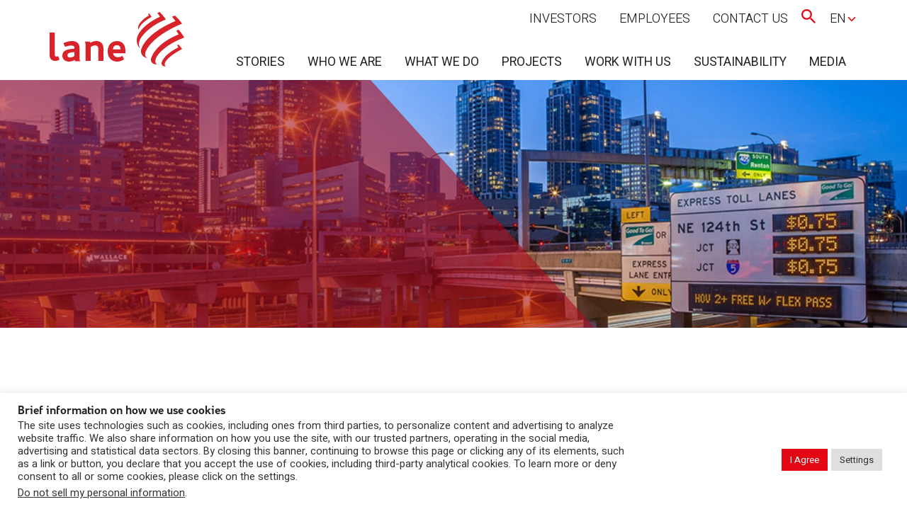

--- FILE ---
content_type: text/html; charset=UTF-8
request_url: https://www.laneconstruct.com/tag/sustainable-mobility/
body_size: 20901
content:
<!doctype html>
<html lang="en-US">
  <head>
    <meta charset="utf-8">
    <meta http-equiv="x-ua-compatible" content="ie=edge">
    <meta name="viewport" content="width=device-width, initial-scale=1, shrink-to-fit=no">
    <meta name='robots' content='index, follow, max-image-preview:large, max-snippet:-1, max-video-preview:-1' />

	<!-- This site is optimized with the Yoast SEO plugin v23.3 - https://yoast.com/wordpress/plugins/seo/ -->
	<title>Sustainable Mobility Archives - The Lane Construction Corporation</title>
	<link rel="canonical" href="https://www.laneconstruct.com/tag/sustainable-mobility/" />
	<meta property="og:locale" content="en_US" />
	<meta property="og:type" content="article" />
	<meta property="og:title" content="Sustainable Mobility Archives - The Lane Construction Corporation" />
	<meta property="og:url" content="https://www.laneconstruct.com/tag/sustainable-mobility/" />
	<meta property="og:site_name" content="The Lane Construction Corporation" />
	<meta name="twitter:card" content="summary_large_image" />
	<script type="application/ld+json" class="yoast-schema-graph">{"@context":"https://schema.org","@graph":[{"@type":"CollectionPage","@id":"https://www.laneconstruct.com/tag/sustainable-mobility/","url":"https://www.laneconstruct.com/tag/sustainable-mobility/","name":"Sustainable Mobility Archives - The Lane Construction Corporation","isPartOf":{"@id":"http://laneconstruct.test/#website"},"breadcrumb":{"@id":"https://www.laneconstruct.com/tag/sustainable-mobility/#breadcrumb"},"inLanguage":"en-US"},{"@type":"BreadcrumbList","@id":"https://www.laneconstruct.com/tag/sustainable-mobility/#breadcrumb","itemListElement":[{"@type":"ListItem","position":1,"name":"Home","item":"https://www.laneconstruct.com/"},{"@type":"ListItem","position":2,"name":"Sustainable Mobility"}]},{"@type":"WebSite","@id":"http://laneconstruct.test/#website","url":"http://laneconstruct.test/","name":"The Lane Construction Corporation","description":"The Lane Construction Corporation","potentialAction":[{"@type":"SearchAction","target":{"@type":"EntryPoint","urlTemplate":"http://laneconstruct.test/?s={search_term_string}"},"query-input":"required name=search_term_string"}],"inLanguage":"en-US"}]}</script>
	<!-- / Yoast SEO plugin. -->


<link rel='dns-prefetch' href='//static.addtoany.com' />
<link rel='dns-prefetch' href='//translate.google.com' />
<link rel="alternate" type="application/rss+xml" title="The Lane Construction Corporation &raquo; Sustainable Mobility Tag Feed" href="https://www.laneconstruct.com/tag/sustainable-mobility/feed/" />
<script>
window._wpemojiSettings = {"baseUrl":"https:\/\/s.w.org\/images\/core\/emoji\/15.0.3\/72x72\/","ext":".png","svgUrl":"https:\/\/s.w.org\/images\/core\/emoji\/15.0.3\/svg\/","svgExt":".svg","source":{"concatemoji":"https:\/\/www.laneconstruct.com\/wp\/wp-includes\/js\/wp-emoji-release.min.js?ver=6.6.1"}};
/*! This file is auto-generated */
!function(i,n){var o,s,e;function c(e){try{var t={supportTests:e,timestamp:(new Date).valueOf()};sessionStorage.setItem(o,JSON.stringify(t))}catch(e){}}function p(e,t,n){e.clearRect(0,0,e.canvas.width,e.canvas.height),e.fillText(t,0,0);var t=new Uint32Array(e.getImageData(0,0,e.canvas.width,e.canvas.height).data),r=(e.clearRect(0,0,e.canvas.width,e.canvas.height),e.fillText(n,0,0),new Uint32Array(e.getImageData(0,0,e.canvas.width,e.canvas.height).data));return t.every(function(e,t){return e===r[t]})}function u(e,t,n){switch(t){case"flag":return n(e,"\ud83c\udff3\ufe0f\u200d\u26a7\ufe0f","\ud83c\udff3\ufe0f\u200b\u26a7\ufe0f")?!1:!n(e,"\ud83c\uddfa\ud83c\uddf3","\ud83c\uddfa\u200b\ud83c\uddf3")&&!n(e,"\ud83c\udff4\udb40\udc67\udb40\udc62\udb40\udc65\udb40\udc6e\udb40\udc67\udb40\udc7f","\ud83c\udff4\u200b\udb40\udc67\u200b\udb40\udc62\u200b\udb40\udc65\u200b\udb40\udc6e\u200b\udb40\udc67\u200b\udb40\udc7f");case"emoji":return!n(e,"\ud83d\udc26\u200d\u2b1b","\ud83d\udc26\u200b\u2b1b")}return!1}function f(e,t,n){var r="undefined"!=typeof WorkerGlobalScope&&self instanceof WorkerGlobalScope?new OffscreenCanvas(300,150):i.createElement("canvas"),a=r.getContext("2d",{willReadFrequently:!0}),o=(a.textBaseline="top",a.font="600 32px Arial",{});return e.forEach(function(e){o[e]=t(a,e,n)}),o}function t(e){var t=i.createElement("script");t.src=e,t.defer=!0,i.head.appendChild(t)}"undefined"!=typeof Promise&&(o="wpEmojiSettingsSupports",s=["flag","emoji"],n.supports={everything:!0,everythingExceptFlag:!0},e=new Promise(function(e){i.addEventListener("DOMContentLoaded",e,{once:!0})}),new Promise(function(t){var n=function(){try{var e=JSON.parse(sessionStorage.getItem(o));if("object"==typeof e&&"number"==typeof e.timestamp&&(new Date).valueOf()<e.timestamp+604800&&"object"==typeof e.supportTests)return e.supportTests}catch(e){}return null}();if(!n){if("undefined"!=typeof Worker&&"undefined"!=typeof OffscreenCanvas&&"undefined"!=typeof URL&&URL.createObjectURL&&"undefined"!=typeof Blob)try{var e="postMessage("+f.toString()+"("+[JSON.stringify(s),u.toString(),p.toString()].join(",")+"));",r=new Blob([e],{type:"text/javascript"}),a=new Worker(URL.createObjectURL(r),{name:"wpTestEmojiSupports"});return void(a.onmessage=function(e){c(n=e.data),a.terminate(),t(n)})}catch(e){}c(n=f(s,u,p))}t(n)}).then(function(e){for(var t in e)n.supports[t]=e[t],n.supports.everything=n.supports.everything&&n.supports[t],"flag"!==t&&(n.supports.everythingExceptFlag=n.supports.everythingExceptFlag&&n.supports[t]);n.supports.everythingExceptFlag=n.supports.everythingExceptFlag&&!n.supports.flag,n.DOMReady=!1,n.readyCallback=function(){n.DOMReady=!0}}).then(function(){return e}).then(function(){var e;n.supports.everything||(n.readyCallback(),(e=n.source||{}).concatemoji?t(e.concatemoji):e.wpemoji&&e.twemoji&&(t(e.twemoji),t(e.wpemoji)))}))}((window,document),window._wpemojiSettings);
</script>
<style id='wp-emoji-styles-inline-css'>

	img.wp-smiley, img.emoji {
		display: inline !important;
		border: none !important;
		box-shadow: none !important;
		height: 1em !important;
		width: 1em !important;
		margin: 0 0.07em !important;
		vertical-align: -0.1em !important;
		background: none !important;
		padding: 0 !important;
	}
</style>
<link rel='stylesheet' id='wp-block-library-css' href='https://www.laneconstruct.com/wp/wp-includes/css/dist/block-library/style.min.css?ver=6.6.1' media='all' />
<link rel='stylesheet' id='create-block-accordion-block-css' href='https://www.laneconstruct.com/app/mu-plugins/block-bootstrap-accordion/style.css?ver=1744835746' media='all' />
<link rel='stylesheet' id='create-block-aligned-column-block-css' href='https://www.laneconstruct.com/app/mu-plugins/block-aligned-column/style.css?ver=1744835746' media='all' />
<style id='safe-svg-svg-icon-style-inline-css'>
.safe-svg-cover{text-align:center}.safe-svg-cover .safe-svg-inside{display:inline-block;max-width:100%}.safe-svg-cover svg{height:100%;max-height:100%;max-width:100%;width:100%}

</style>
<style id='global-styles-inline-css'>
:root{--wp--preset--aspect-ratio--square: 1;--wp--preset--aspect-ratio--4-3: 4/3;--wp--preset--aspect-ratio--3-4: 3/4;--wp--preset--aspect-ratio--3-2: 3/2;--wp--preset--aspect-ratio--2-3: 2/3;--wp--preset--aspect-ratio--16-9: 16/9;--wp--preset--aspect-ratio--9-16: 9/16;--wp--preset--color--black: #000000;--wp--preset--color--cyan-bluish-gray: #abb8c3;--wp--preset--color--white: #FFFFFF;--wp--preset--color--pale-pink: #f78da7;--wp--preset--color--vivid-red: #cf2e2e;--wp--preset--color--luminous-vivid-orange: #ff6900;--wp--preset--color--luminous-vivid-amber: #fcb900;--wp--preset--color--light-green-cyan: #7bdcb5;--wp--preset--color--vivid-green-cyan: #00d084;--wp--preset--color--pale-cyan-blue: #8ed1fc;--wp--preset--color--vivid-cyan-blue: #0693e3;--wp--preset--color--vivid-purple: #9b51e0;--wp--preset--color--lane-red: #E30613;--wp--preset--color--lane-blue: #0B5D89;--wp--preset--color--lane-dark: #222222;--wp--preset--color--lane-gray: #878787;--wp--preset--color--lane-gray-light: #9D9D9C;--wp--preset--color--lane-gray-lighter: #B2B2B2;--wp--preset--color--lane-gray-lightest: #F6F6F6;--wp--preset--gradient--vivid-cyan-blue-to-vivid-purple: linear-gradient(135deg,rgba(6,147,227,1) 0%,rgb(155,81,224) 100%);--wp--preset--gradient--light-green-cyan-to-vivid-green-cyan: linear-gradient(135deg,rgb(122,220,180) 0%,rgb(0,208,130) 100%);--wp--preset--gradient--luminous-vivid-amber-to-luminous-vivid-orange: linear-gradient(135deg,rgba(252,185,0,1) 0%,rgba(255,105,0,1) 100%);--wp--preset--gradient--luminous-vivid-orange-to-vivid-red: linear-gradient(135deg,rgba(255,105,0,1) 0%,rgb(207,46,46) 100%);--wp--preset--gradient--very-light-gray-to-cyan-bluish-gray: linear-gradient(135deg,rgb(238,238,238) 0%,rgb(169,184,195) 100%);--wp--preset--gradient--cool-to-warm-spectrum: linear-gradient(135deg,rgb(74,234,220) 0%,rgb(151,120,209) 20%,rgb(207,42,186) 40%,rgb(238,44,130) 60%,rgb(251,105,98) 80%,rgb(254,248,76) 100%);--wp--preset--gradient--blush-light-purple: linear-gradient(135deg,rgb(255,206,236) 0%,rgb(152,150,240) 100%);--wp--preset--gradient--blush-bordeaux: linear-gradient(135deg,rgb(254,205,165) 0%,rgb(254,45,45) 50%,rgb(107,0,62) 100%);--wp--preset--gradient--luminous-dusk: linear-gradient(135deg,rgb(255,203,112) 0%,rgb(199,81,192) 50%,rgb(65,88,208) 100%);--wp--preset--gradient--pale-ocean: linear-gradient(135deg,rgb(255,245,203) 0%,rgb(182,227,212) 50%,rgb(51,167,181) 100%);--wp--preset--gradient--electric-grass: linear-gradient(135deg,rgb(202,248,128) 0%,rgb(113,206,126) 100%);--wp--preset--gradient--midnight: linear-gradient(135deg,rgb(2,3,129) 0%,rgb(40,116,252) 100%);--wp--preset--font-size--small: 13px;--wp--preset--font-size--medium: 20px;--wp--preset--font-size--large: 36px;--wp--preset--font-size--x-large: 42px;--wp--preset--spacing--20: 0.44rem;--wp--preset--spacing--30: 0.67rem;--wp--preset--spacing--40: 1rem;--wp--preset--spacing--50: 1.5rem;--wp--preset--spacing--60: 2.25rem;--wp--preset--spacing--70: 3.38rem;--wp--preset--spacing--80: 5.06rem;--wp--preset--shadow--natural: 6px 6px 9px rgba(0, 0, 0, 0.2);--wp--preset--shadow--deep: 12px 12px 50px rgba(0, 0, 0, 0.4);--wp--preset--shadow--sharp: 6px 6px 0px rgba(0, 0, 0, 0.2);--wp--preset--shadow--outlined: 6px 6px 0px -3px rgba(255, 255, 255, 1), 6px 6px rgba(0, 0, 0, 1);--wp--preset--shadow--crisp: 6px 6px 0px rgba(0, 0, 0, 1);}:where(body) { margin: 0; }.wp-site-blocks > .alignleft { float: left; margin-right: 2em; }.wp-site-blocks > .alignright { float: right; margin-left: 2em; }.wp-site-blocks > .aligncenter { justify-content: center; margin-left: auto; margin-right: auto; }:where(.is-layout-flex){gap: 0.5em;}:where(.is-layout-grid){gap: 0.5em;}.is-layout-flow > .alignleft{float: left;margin-inline-start: 0;margin-inline-end: 2em;}.is-layout-flow > .alignright{float: right;margin-inline-start: 2em;margin-inline-end: 0;}.is-layout-flow > .aligncenter{margin-left: auto !important;margin-right: auto !important;}.is-layout-constrained > .alignleft{float: left;margin-inline-start: 0;margin-inline-end: 2em;}.is-layout-constrained > .alignright{float: right;margin-inline-start: 2em;margin-inline-end: 0;}.is-layout-constrained > .aligncenter{margin-left: auto !important;margin-right: auto !important;}.is-layout-constrained > :where(:not(.alignleft):not(.alignright):not(.alignfull)){margin-left: auto !important;margin-right: auto !important;}body .is-layout-flex{display: flex;}.is-layout-flex{flex-wrap: wrap;align-items: center;}.is-layout-flex > :is(*, div){margin: 0;}body .is-layout-grid{display: grid;}.is-layout-grid > :is(*, div){margin: 0;}:root :where(body){padding-top: 0px;padding-right: 0px;padding-bottom: 0px;padding-left: 0px;}a:where(:not(.wp-element-button)){text-decoration: underline;}:root :where(.wp-element-button, .wp-block-button__link){background-color: #32373c;border-width: 0;color: #fff;font-family: inherit;font-size: inherit;line-height: inherit;padding: calc(0.667em + 2px) calc(1.333em + 2px);text-decoration: none;}.has-black-color{color: var(--wp--preset--color--black) !important;}.has-cyan-bluish-gray-color{color: var(--wp--preset--color--cyan-bluish-gray) !important;}.has-white-color{color: var(--wp--preset--color--white) !important;}.has-pale-pink-color{color: var(--wp--preset--color--pale-pink) !important;}.has-vivid-red-color{color: var(--wp--preset--color--vivid-red) !important;}.has-luminous-vivid-orange-color{color: var(--wp--preset--color--luminous-vivid-orange) !important;}.has-luminous-vivid-amber-color{color: var(--wp--preset--color--luminous-vivid-amber) !important;}.has-light-green-cyan-color{color: var(--wp--preset--color--light-green-cyan) !important;}.has-vivid-green-cyan-color{color: var(--wp--preset--color--vivid-green-cyan) !important;}.has-pale-cyan-blue-color{color: var(--wp--preset--color--pale-cyan-blue) !important;}.has-vivid-cyan-blue-color{color: var(--wp--preset--color--vivid-cyan-blue) !important;}.has-vivid-purple-color{color: var(--wp--preset--color--vivid-purple) !important;}.has-lane-red-color{color: var(--wp--preset--color--lane-red) !important;}.has-lane-blue-color{color: var(--wp--preset--color--lane-blue) !important;}.has-lane-dark-color{color: var(--wp--preset--color--lane-dark) !important;}.has-lane-gray-color{color: var(--wp--preset--color--lane-gray) !important;}.has-lane-gray-light-color{color: var(--wp--preset--color--lane-gray-light) !important;}.has-lane-gray-lighter-color{color: var(--wp--preset--color--lane-gray-lighter) !important;}.has-lane-gray-lightest-color{color: var(--wp--preset--color--lane-gray-lightest) !important;}.has-black-background-color{background-color: var(--wp--preset--color--black) !important;}.has-cyan-bluish-gray-background-color{background-color: var(--wp--preset--color--cyan-bluish-gray) !important;}.has-white-background-color{background-color: var(--wp--preset--color--white) !important;}.has-pale-pink-background-color{background-color: var(--wp--preset--color--pale-pink) !important;}.has-vivid-red-background-color{background-color: var(--wp--preset--color--vivid-red) !important;}.has-luminous-vivid-orange-background-color{background-color: var(--wp--preset--color--luminous-vivid-orange) !important;}.has-luminous-vivid-amber-background-color{background-color: var(--wp--preset--color--luminous-vivid-amber) !important;}.has-light-green-cyan-background-color{background-color: var(--wp--preset--color--light-green-cyan) !important;}.has-vivid-green-cyan-background-color{background-color: var(--wp--preset--color--vivid-green-cyan) !important;}.has-pale-cyan-blue-background-color{background-color: var(--wp--preset--color--pale-cyan-blue) !important;}.has-vivid-cyan-blue-background-color{background-color: var(--wp--preset--color--vivid-cyan-blue) !important;}.has-vivid-purple-background-color{background-color: var(--wp--preset--color--vivid-purple) !important;}.has-lane-red-background-color{background-color: var(--wp--preset--color--lane-red) !important;}.has-lane-blue-background-color{background-color: var(--wp--preset--color--lane-blue) !important;}.has-lane-dark-background-color{background-color: var(--wp--preset--color--lane-dark) !important;}.has-lane-gray-background-color{background-color: var(--wp--preset--color--lane-gray) !important;}.has-lane-gray-light-background-color{background-color: var(--wp--preset--color--lane-gray-light) !important;}.has-lane-gray-lighter-background-color{background-color: var(--wp--preset--color--lane-gray-lighter) !important;}.has-lane-gray-lightest-background-color{background-color: var(--wp--preset--color--lane-gray-lightest) !important;}.has-black-border-color{border-color: var(--wp--preset--color--black) !important;}.has-cyan-bluish-gray-border-color{border-color: var(--wp--preset--color--cyan-bluish-gray) !important;}.has-white-border-color{border-color: var(--wp--preset--color--white) !important;}.has-pale-pink-border-color{border-color: var(--wp--preset--color--pale-pink) !important;}.has-vivid-red-border-color{border-color: var(--wp--preset--color--vivid-red) !important;}.has-luminous-vivid-orange-border-color{border-color: var(--wp--preset--color--luminous-vivid-orange) !important;}.has-luminous-vivid-amber-border-color{border-color: var(--wp--preset--color--luminous-vivid-amber) !important;}.has-light-green-cyan-border-color{border-color: var(--wp--preset--color--light-green-cyan) !important;}.has-vivid-green-cyan-border-color{border-color: var(--wp--preset--color--vivid-green-cyan) !important;}.has-pale-cyan-blue-border-color{border-color: var(--wp--preset--color--pale-cyan-blue) !important;}.has-vivid-cyan-blue-border-color{border-color: var(--wp--preset--color--vivid-cyan-blue) !important;}.has-vivid-purple-border-color{border-color: var(--wp--preset--color--vivid-purple) !important;}.has-lane-red-border-color{border-color: var(--wp--preset--color--lane-red) !important;}.has-lane-blue-border-color{border-color: var(--wp--preset--color--lane-blue) !important;}.has-lane-dark-border-color{border-color: var(--wp--preset--color--lane-dark) !important;}.has-lane-gray-border-color{border-color: var(--wp--preset--color--lane-gray) !important;}.has-lane-gray-light-border-color{border-color: var(--wp--preset--color--lane-gray-light) !important;}.has-lane-gray-lighter-border-color{border-color: var(--wp--preset--color--lane-gray-lighter) !important;}.has-lane-gray-lightest-border-color{border-color: var(--wp--preset--color--lane-gray-lightest) !important;}.has-vivid-cyan-blue-to-vivid-purple-gradient-background{background: var(--wp--preset--gradient--vivid-cyan-blue-to-vivid-purple) !important;}.has-light-green-cyan-to-vivid-green-cyan-gradient-background{background: var(--wp--preset--gradient--light-green-cyan-to-vivid-green-cyan) !important;}.has-luminous-vivid-amber-to-luminous-vivid-orange-gradient-background{background: var(--wp--preset--gradient--luminous-vivid-amber-to-luminous-vivid-orange) !important;}.has-luminous-vivid-orange-to-vivid-red-gradient-background{background: var(--wp--preset--gradient--luminous-vivid-orange-to-vivid-red) !important;}.has-very-light-gray-to-cyan-bluish-gray-gradient-background{background: var(--wp--preset--gradient--very-light-gray-to-cyan-bluish-gray) !important;}.has-cool-to-warm-spectrum-gradient-background{background: var(--wp--preset--gradient--cool-to-warm-spectrum) !important;}.has-blush-light-purple-gradient-background{background: var(--wp--preset--gradient--blush-light-purple) !important;}.has-blush-bordeaux-gradient-background{background: var(--wp--preset--gradient--blush-bordeaux) !important;}.has-luminous-dusk-gradient-background{background: var(--wp--preset--gradient--luminous-dusk) !important;}.has-pale-ocean-gradient-background{background: var(--wp--preset--gradient--pale-ocean) !important;}.has-electric-grass-gradient-background{background: var(--wp--preset--gradient--electric-grass) !important;}.has-midnight-gradient-background{background: var(--wp--preset--gradient--midnight) !important;}.has-small-font-size{font-size: var(--wp--preset--font-size--small) !important;}.has-medium-font-size{font-size: var(--wp--preset--font-size--medium) !important;}.has-large-font-size{font-size: var(--wp--preset--font-size--large) !important;}.has-x-large-font-size{font-size: var(--wp--preset--font-size--x-large) !important;}
:where(.wp-block-post-template.is-layout-flex){gap: 1.25em;}:where(.wp-block-post-template.is-layout-grid){gap: 1.25em;}
:where(.wp-block-columns.is-layout-flex){gap: 2em;}:where(.wp-block-columns.is-layout-grid){gap: 2em;}
:root :where(.wp-block-pullquote){font-size: 1.5em;line-height: 1.6;}
</style>
<link rel='stylesheet' id='cookie-law-info-css' href='https://www.laneconstruct.com/app/plugins/cookie-law-info/legacy/public/css/cookie-law-info-public.css?ver=3.2.6' media='all' />
<link rel='stylesheet' id='cookie-law-info-gdpr-css' href='https://www.laneconstruct.com/app/plugins/cookie-law-info/legacy/public/css/cookie-law-info-gdpr.css?ver=3.2.6' media='all' />
<link rel='stylesheet' id='google-language-translator-css' href='https://www.laneconstruct.com/app/plugins/google-language-translator/css/style.css?ver=6.0.20' media='' />
<link rel='stylesheet' id='dearpdf-style-css' href='https://www.laneconstruct.com/app/plugins/dearpdf-lite/assets/css/dearpdf.min.css?ver=2.0.38' media='all' />
<link rel='stylesheet' id='dflip-style-css' href='https://www.laneconstruct.com/app/plugins/dflip/assets/css/dflip.min.css?ver=2.2.56' media='all' />
<link rel='stylesheet' id='addtoany-css' href='https://www.laneconstruct.com/app/plugins/add-to-any/addtoany.min.css?ver=1.16' media='all' />
<link rel='stylesheet' id='sage/app.css-css' href='https://www.laneconstruct.com/app/themes/laneconstruct.com/public/styles/app.css?id=e7d368335a07836097fe' media='all' />
<script id="addtoany-core-js-before">
window.a2a_config=window.a2a_config||{};a2a_config.callbacks=[];a2a_config.overlays=[];a2a_config.templates={};
</script>
<script defer src="https://static.addtoany.com/menu/page.js" id="addtoany-core-js"></script>
<script src="https://www.laneconstruct.com/wp/wp-includes/js/jquery/jquery.min.js?ver=3.7.1" id="jquery-core-js"></script>
<script src="https://www.laneconstruct.com/wp/wp-includes/js/jquery/jquery-migrate.min.js?ver=3.4.1" id="jquery-migrate-js"></script>
<script defer src="https://www.laneconstruct.com/app/plugins/add-to-any/addtoany.min.js?ver=1.1" id="addtoany-jquery-js"></script>
<script id="cookie-law-info-js-extra">
var Cli_Data = {"nn_cookie_ids":["personalization-cookie","youtube-cookie","twitter-cookie","facebook-cookie","google-analytics-cookie","user-session-id"],"cookielist":[],"non_necessary_cookies":{"required":["user-session-id"],"third-party":["personalization-cookie","youtube-cookie","twitter-cookie","facebook-cookie","google-analytics-cookie"]},"ccpaEnabled":"1","ccpaRegionBased":"","ccpaBarEnabled":"","strictlyEnabled":["necessary","obligatoire"],"ccpaType":"ccpa_gdpr","js_blocking":"1","custom_integration":"","triggerDomRefresh":"","secure_cookies":""};
var cli_cookiebar_settings = {"animate_speed_hide":"500","animate_speed_show":"500","background":"#FFF","border":"#b1a6a6c2","border_on":"","button_1_button_colour":"#e30613","button_1_button_hover":"#b6050f","button_1_link_colour":"#fff","button_1_as_button":"1","button_1_new_win":"","button_2_button_colour":"#333","button_2_button_hover":"#292929","button_2_link_colour":"#444","button_2_as_button":"","button_2_hidebar":"","button_3_button_colour":"#dedfe0","button_3_button_hover":"#b2b2b3","button_3_link_colour":"#333333","button_3_as_button":"1","button_3_new_win":"","button_4_button_colour":"#dedfe0","button_4_button_hover":"#b2b2b3","button_4_link_colour":"#333333","button_4_as_button":"1","button_7_button_colour":"#61a229","button_7_button_hover":"#4e8221","button_7_link_colour":"#fff","button_7_as_button":"1","button_7_new_win":"","font_family":"inherit","header_fix":"","notify_animate_hide":"1","notify_animate_show":"","notify_div_id":"#cookie-law-info-bar","notify_position_horizontal":"right","notify_position_vertical":"bottom","scroll_close":"","scroll_close_reload":"1","accept_close_reload":"1","reject_close_reload":"1","showagain_tab":"","showagain_background":"#fff","showagain_border":"#000","showagain_div_id":"#cookie-law-info-again","showagain_x_position":"100px","text":"#333333","show_once_yn":"","show_once":"10000","logging_on":"","as_popup":"","popup_overlay":"1","bar_heading_text":"Brief information on how we use cookies","cookie_bar_as":"banner","popup_showagain_position":"bottom-right","widget_position":"left"};
var log_object = {"ajax_url":"https:\/\/www.laneconstruct.com\/wp\/wp-admin\/admin-ajax.php"};
</script>
<script src="https://www.laneconstruct.com/app/plugins/cookie-law-info/legacy/public/js/cookie-law-info-public.js?ver=3.2.6" id="cookie-law-info-js"></script>
<script id="cookie-law-info-ccpa-js-extra">
var ccpa_data = {"opt_out_prompt":"Do you really wish to opt out?","opt_out_confirm":"Confirm","opt_out_cancel":"Cancel"};
</script>
<script src="https://www.laneconstruct.com/app/plugins/cookie-law-info/legacy/admin/modules/ccpa/assets/js/cookie-law-info-ccpa.js?ver=3.2.6" id="cookie-law-info-ccpa-js"></script>
<link rel="https://api.w.org/" href="https://www.laneconstruct.com/wp-json/" /><link rel="alternate" title="JSON" type="application/json" href="https://www.laneconstruct.com/wp-json/wp/v2/tags/127" /><link rel="EditURI" type="application/rsd+xml" title="RSD" href="https://www.laneconstruct.com/wp/xmlrpc.php?rsd" />
<meta name="generator" content="WordPress 6.6.1" />
<!-- Google Tag Manager -->
<script>(function(w,d,s,l,i){w[l]=w[l]||[];w[l].push({'gtm.start':
new Date().getTime(),event:'gtm.js'});var f=d.getElementsByTagName(s)[0],
j=d.createElement(s),dl=l!='dataLayer'?'&l='+l:'';j.async=true;j.src=
'https://www.googletagmanager.com/gtm.js?id='+i+dl;f.parentNode.insertBefore(j,f);
})(window,document,'script','dataLayer','GTM-TTSTC5K');</script>
<!-- End Google Tag Manager -->


<!-- Matomo -->
<script>
  var _paq = window._paq = window._paq || [];
  /* tracker methods like "setCustomDimension" should be called before "trackPageView" */
  _paq.push(['trackPageView']);
  _paq.push(['enableLinkTracking']);
  (function() {
    var u="https://analytics.webuildgroup.com/";
    _paq.push(['setTrackerUrl', u+'matomo.php']);
    _paq.push(['setSiteId', '72']);
    var d=document, g=d.createElement('script'), s=d.getElementsByTagName('script')[0];
    g.async=true; g.src=u+'matomo.js'; s.parentNode.insertBefore(g,s);
  })();
</script>
<!-- End Matomo Code --><style>#google_language_translator {
  margin-left: 1rem;
}
#google_language_translator select.goog-te-combo {
    border: none !important;
}#google_language_translator a{display:none!important;}div.skiptranslate.goog-te-gadget{display:inline!important;}.goog-te-gadget{color:transparent!important;}.goog-te-gadget{font-size:0px!important;}.goog-branding{display:none;}.goog-tooltip{display: none!important;}.goog-tooltip:hover{display: none!important;}.goog-text-highlight{background-color:transparent!important;border:none!important;box-shadow:none!important;}#google_language_translator{display:none;}#google_language_translator select.goog-te-combo{color:#32373c;}div.skiptranslate{display:none!important;}body{top:0px!important;}#goog-gt-{display:none!important;}font font{background-color:transparent!important;box-shadow:none!important;position:initial!important;}#glt-translate-trigger{left:20px;right:auto;}#glt-translate-trigger > span{color:#ffffff;}#glt-translate-trigger{background:#f89406;}.goog-te-gadget .goog-te-combo{width:150px;}</style><link rel="apple-touch-icon" sizes="152x152" href="/app/uploads/fbrfg/apple-touch-icon.png">
<link rel="icon" type="image/png" sizes="32x32" href="/app/uploads/fbrfg/favicon-32x32.png">
<link rel="icon" type="image/png" sizes="16x16" href="/app/uploads/fbrfg/favicon-16x16.png">
<link rel="manifest" href="/app/uploads/fbrfg/site.webmanifest">
<link rel="shortcut icon" href="/app/uploads/fbrfg/favicon.ico">
<meta name="msapplication-TileColor" content="#da532c">
<meta name="msapplication-config" content="/app/uploads/fbrfg/browserconfig.xml">
<meta name="theme-color" content="#ffffff"><link rel="preload" href="https://www.laneconstruct.com/app/themes/laneconstruct.com/public/fonts/Webuild-Bold.woff" as="font" crossorigin>
<link rel="preload" href="https://www.laneconstruct.com/app/themes/laneconstruct.com/public/fonts/Webuild-BoldItalic.woff" as="font" crossorigin>
<link rel="preload" href="https://www.laneconstruct.com/app/themes/laneconstruct.com/public/fonts/Webuild-Regular.woff" as="font" crossorigin>
<link rel="preload" href="https://www.laneconstruct.com/app/themes/laneconstruct.com/public/fonts/Webuild-RegularItalic.woff" as="font" crossorigin>
<link rel="preload" href="https://www.laneconstruct.com/app/themes/laneconstruct.com/public/fonts/Webuild-Thin.woff" as="font" crossorigin>
<link rel="preload" href="https://www.laneconstruct.com/app/themes/laneconstruct.com/public/fonts/Webuild-ThinItalic.woff" as="font" crossorigin><script data-cfasync="false"> var dearPdfLocation = "https://www.laneconstruct.com/app/plugins/dearpdf-lite/assets/"; var dearpdfWPGlobal = [];</script>		<style id="wp-custom-css">
			code {
	border: none;
}

input[type="submit"].gform_button {
	font-size: 16px !important;
	line-height: 19px !important;
  padding: 16px 48px !important;
  font-weight: bold !important;
  color: white !important;
  margin-bottom: 2rem !important;
  background-color: #E30613 !important;
  border: 3px solid transparent !important;
  font-family: 'Webuild-Regular', sans-serif !important;
  border-radius: 43px !important;
  min-width: 165px !important;
}

input[type="submit"].gform_button:hover {
  color: #222222 !important;
  background-color: white !important;
  border: 3px solid #E30613 !important;
}
		</style>
		  </head>

  <body class="archive tag tag-sustainable-mobility tag-127 wp-embed-responsive">
        <!-- Google Tag Manager (noscript) -->
<noscript><iframe src="https://www.googletagmanager.com/ns.html?id=GTM-TTSTC5K"
height="0" width="0" style="display:none;visibility:hidden"></iframe></noscript>
<!-- End Google Tag Manager (noscript) -->
    <div id="app">
      <a class="sr-only" href="#main">
  Skip to content
</a>


<header class="sticky-md-top">
  <nav class="navbar navbar-expand-lg navbar-light bg-white" id="primaryNavigationBar"
    aria-label="Primary">
    <div class="container-xl px-xl-0">
      <div class="navbar-header">
        <a class="navbar-brand" href="https://www.laneconstruct.com/">
          <img width="190" height="77" src="https://www.laneconstruct.com/app/uploads/2022/06/Lane_Colore_Desktop.svg" class="" alt="" decoding="async" loading="lazy" />
        </a>
        <button class="navbar-toggler collapsed" type="button" data-bs-toggle="collapse"
          data-bs-target="#navbarNavDropdown" aria-controls="navbarNavDropdown" aria-expanded="false"
          aria-label="Toggle navigation">
          <span class="navbar-toggler-icon"></span>
        </button>
      </div>
      <div class="collapse navbar-collapse" id="navbarNavDropdown">
        <div class="navigation-container ">
          <div class="utility-navigation">
                          <ul id="menu-utility" class="navbar-nav"><li itemscope="itemscope" itemtype="https://www.schema.org/SiteNavigationElement" id="menu-item-173" class="menu-item menu-item-type-post_type menu-item-object-page menu-item-173 nav-item"><a href="https://www.laneconstruct.com/investors/" class="nav-link">Investors</a></li>
<li itemscope="itemscope" itemtype="https://www.schema.org/SiteNavigationElement" id="menu-item-175" class="menu-item menu-item-type-custom menu-item-object-custom menu-item-175 nav-item"><a href="https://laneconstruct.sharepoint.com" class="nav-link">Employees</a></li>
<li itemscope="itemscope" itemtype="https://www.schema.org/SiteNavigationElement" id="menu-item-7431" class="menu-item menu-item-type-post_type menu-item-object-page menu-item-7431 nav-item"><a href="https://www.laneconstruct.com/contact-us/" class="nav-link">Contact Us</a></li>
</ul>
                        <a href="#" class="search-bar-toggle"></a>
            <div class="dropdown">
              <a class="dropdown-toggle" href="#" role="button" id="languageMenuLink" data-bs-toggle="dropdown" aria-expanded="false">
                EN
              </a>
              <ul class="dropdown-menu language-select" aria-labelledby="languageMenuLink">
                <li><a href="#" class="nturl notranslate en united-states single-language flag dropdown-item" title="English" data-lang="English">EN</a></li>
                <li><a href="#" class="nturl notranslate es Spanish single-language flag dropdown-item" title="Spanish" data-lang="Spanish">ES</a></li>
              </ul>
            </div>

          </div>
          <div class="primary-navigation">
                          <ul id="menu-primary" class="navbar-nav"><li itemscope="itemscope" itemtype="https://www.schema.org/SiteNavigationElement" id="menu-item-5068" class="menu-item menu-item-type-custom menu-item-object-custom menu-item-5068 nav-item"><a href="/who-we-are/our-stories/" class="nav-link">Stories</a></li>
<li itemscope="itemscope" itemtype="https://www.schema.org/SiteNavigationElement" id="menu-item-1254" class="menu-item menu-item-type-custom menu-item-object-custom menu-item-has-children dropdown menu-item-1254 nav-item"><a href="#" data-href="#" data-bs-toggle="dropdown" aria-haspopup="true" aria-expanded="false" class="dropdown-toggle nav-link" id="menu-item-dropdown-1254">Who We Are</a>
<ul class="dropdown-menu" aria-labelledby="menu-item-dropdown-1254" role="menu">
	<li itemscope="itemscope" itemtype="https://www.schema.org/SiteNavigationElement" id="menu-item-555" class="menu-item menu-item-type-post_type menu-item-object-page menu-item-555 nav-item"><a href="https://www.laneconstruct.com/who-we-are/" class="dropdown-item" role="menuitem">Who We Are</a></li>
	<li itemscope="itemscope" itemtype="https://www.schema.org/SiteNavigationElement" id="menu-item-198" class="menu-item menu-item-type-post_type menu-item-object-page menu-item-198 nav-item"><a href="https://www.laneconstruct.com/who-we-are/our-commitment/" class="dropdown-item" role="menuitem">Our Commitment</a></li>
	<li itemscope="itemscope" itemtype="https://www.schema.org/SiteNavigationElement" id="menu-item-1634" class="menu-item menu-item-type-post_type menu-item-object-page menu-item-1634 nav-item"><a href="https://www.laneconstruct.com/who-we-are/diversity-at-lane/" class="dropdown-item" role="menuitem">People &#038; Workforce Development</a></li>
	<li itemscope="itemscope" itemtype="https://www.schema.org/SiteNavigationElement" id="menu-item-196" class="menu-item menu-item-type-post_type menu-item-object-page menu-item-196 nav-item"><a href="https://www.laneconstruct.com/who-we-are/company-history/" class="dropdown-item" role="menuitem">Company History</a></li>
	<li itemscope="itemscope" itemtype="https://www.schema.org/SiteNavigationElement" id="menu-item-197" class="menu-item menu-item-type-post_type menu-item-object-page menu-item-197 nav-item"><a href="https://www.laneconstruct.com/who-we-are/leadership/" class="dropdown-item" role="menuitem">Leadership</a></li>
</ul>
</li>
<li itemscope="itemscope" itemtype="https://www.schema.org/SiteNavigationElement" id="menu-item-1255" class="menu-item menu-item-type-custom menu-item-object-custom menu-item-has-children dropdown menu-item-1255 nav-item"><a href="#" data-href="#" data-bs-toggle="dropdown" aria-haspopup="true" aria-expanded="false" class="dropdown-toggle nav-link" id="menu-item-dropdown-1255">What We Do</a>
<ul class="dropdown-menu" aria-labelledby="menu-item-dropdown-1255" role="menu">
	<li itemscope="itemscope" itemtype="https://www.schema.org/SiteNavigationElement" id="menu-item-387" class="menu-item menu-item-type-post_type menu-item-object-page menu-item-387 nav-item"><a href="https://www.laneconstruct.com/what-we-do/" class="dropdown-item" role="menuitem">What We Do</a></li>
	<li itemscope="itemscope" itemtype="https://www.schema.org/SiteNavigationElement" id="menu-item-191" class="menu-item menu-item-type-post_type menu-item-object-page menu-item-191 nav-item"><a href="https://www.laneconstruct.com/what-we-do/highways-bridges/" class="dropdown-item" role="menuitem">Highways &#038; Bridges</a></li>
	<li itemscope="itemscope" itemtype="https://www.schema.org/SiteNavigationElement" id="menu-item-194" class="menu-item menu-item-type-post_type menu-item-object-page menu-item-194 nav-item"><a href="https://www.laneconstruct.com/what-we-do/tunneling/" class="dropdown-item" role="menuitem">Tunnels</a></li>
	<li itemscope="itemscope" itemtype="https://www.schema.org/SiteNavigationElement" id="menu-item-193" class="menu-item menu-item-type-post_type menu-item-object-page menu-item-193 nav-item"><a href="https://www.laneconstruct.com/what-we-do/rail-metro-mass-transit/" class="dropdown-item" role="menuitem">Rail, Metro, &#038; Mass Transit</a></li>
	<li itemscope="itemscope" itemtype="https://www.schema.org/SiteNavigationElement" id="menu-item-192" class="menu-item menu-item-type-post_type menu-item-object-page menu-item-192 nav-item"><a href="https://www.laneconstruct.com/what-we-do/power-energy-locks-dams/" class="dropdown-item" role="menuitem">Dams, Levees, &#038; Reservoirs</a></li>
	<li itemscope="itemscope" itemtype="https://www.schema.org/SiteNavigationElement" id="menu-item-190" class="menu-item menu-item-type-post_type menu-item-object-page menu-item-190 nav-item"><a href="https://www.laneconstruct.com/what-we-do/civil-industrial-buildings-airports/" class="dropdown-item" role="menuitem">Airports</a></li>
</ul>
</li>
<li itemscope="itemscope" itemtype="https://www.schema.org/SiteNavigationElement" id="menu-item-1256" class="menu-item menu-item-type-custom menu-item-object-custom menu-item-has-children dropdown menu-item-1256 nav-item"><a href="#" data-href="#" data-bs-toggle="dropdown" aria-haspopup="true" aria-expanded="false" class="dropdown-toggle nav-link" id="menu-item-dropdown-1256">Projects</a>
<ul class="dropdown-menu" aria-labelledby="menu-item-dropdown-1256" role="menu">
	<li itemscope="itemscope" itemtype="https://www.schema.org/SiteNavigationElement" id="menu-item-1369" class="menu-item menu-item-type-post_type_archive menu-item-object-project menu-item-1369 nav-item"><a href="https://www.laneconstruct.com/projects/" class="dropdown-item" role="menuitem">Projects</a></li>
	<li itemscope="itemscope" itemtype="https://www.schema.org/SiteNavigationElement" id="menu-item-5640" class="menu-item menu-item-type-custom menu-item-object-custom menu-item-5640 nav-item"><a href="https://www.laneconstruct.com/new-contracts" class="dropdown-item" role="menuitem">New Contracts</a></li>
</ul>
</li>
<li itemscope="itemscope" itemtype="https://www.schema.org/SiteNavigationElement" id="menu-item-1257" class="menu-item menu-item-type-custom menu-item-object-custom menu-item-has-children dropdown menu-item-1257 nav-item"><a href="#" data-href="#" data-bs-toggle="dropdown" aria-haspopup="true" aria-expanded="false" class="dropdown-toggle nav-link" id="menu-item-dropdown-1257">Work With Us</a>
<ul class="dropdown-menu" aria-labelledby="menu-item-dropdown-1257" role="menu">
	<li itemscope="itemscope" itemtype="https://www.schema.org/SiteNavigationElement" id="menu-item-389" class="menu-item menu-item-type-post_type menu-item-object-page menu-item-389 nav-item"><a href="https://www.laneconstruct.com/work-with-us/" class="dropdown-item" role="menuitem">Work With Us</a></li>
	<li itemscope="itemscope" itemtype="https://www.schema.org/SiteNavigationElement" id="menu-item-203" class="menu-item menu-item-type-post_type menu-item-object-page menu-item-203 nav-item"><a href="https://www.laneconstruct.com/work-with-us/subcontractors-and-suppliers/" class="dropdown-item" role="menuitem">Subcontractors and Suppliers</a></li>
	<li itemscope="itemscope" itemtype="https://www.schema.org/SiteNavigationElement" id="menu-item-202" class="menu-item menu-item-type-post_type menu-item-object-page menu-item-202 nav-item"><a href="https://www.laneconstruct.com/work-with-us/p3-joint-venture-partnering/" class="dropdown-item" role="menuitem">P3 Joint Venture Partnering</a></li>
</ul>
</li>
<li itemscope="itemscope" itemtype="https://www.schema.org/SiteNavigationElement" id="menu-item-188" class="menu-item menu-item-type-post_type menu-item-object-page menu-item-188 nav-item"><a href="https://www.laneconstruct.com/sustainability/" class="nav-link">Sustainability</a></li>
<li itemscope="itemscope" itemtype="https://www.schema.org/SiteNavigationElement" id="menu-item-1259" class="menu-item menu-item-type-custom menu-item-object-custom menu-item-has-children dropdown menu-item-1259 nav-item"><a href="#" data-href="#" data-bs-toggle="dropdown" aria-haspopup="true" aria-expanded="false" class="dropdown-toggle nav-link" id="menu-item-dropdown-1259">Media</a>
<ul class="dropdown-menu" aria-labelledby="menu-item-dropdown-1259" role="menu">
	<li itemscope="itemscope" itemtype="https://www.schema.org/SiteNavigationElement" id="menu-item-1260" class="menu-item menu-item-type-post_type menu-item-object-page menu-item-1260 nav-item"><a href="https://www.laneconstruct.com/media/" class="dropdown-item" role="menuitem">Media</a></li>
	<li itemscope="itemscope" itemtype="https://www.schema.org/SiteNavigationElement" id="menu-item-5088" class="menu-item menu-item-type-custom menu-item-object-custom menu-item-5088 nav-item"><a href="https://www.laneconstruct.com/media/news/" class="dropdown-item" role="menuitem">News</a></li>
	<li itemscope="itemscope" itemtype="https://www.schema.org/SiteNavigationElement" id="menu-item-185" class="menu-item menu-item-type-post_type menu-item-object-page menu-item-185 nav-item"><a href="https://www.laneconstruct.com/media/publications/" class="dropdown-item" role="menuitem">Publications</a></li>
	<li itemscope="itemscope" itemtype="https://www.schema.org/SiteNavigationElement" id="menu-item-182" class="menu-item menu-item-type-post_type menu-item-object-page menu-item-182 nav-item"><a href="https://www.laneconstruct.com/media/digital-magazine/" class="dropdown-item" role="menuitem">Digital Magazine</a></li>
	<li itemscope="itemscope" itemtype="https://www.schema.org/SiteNavigationElement" id="menu-item-183" class="menu-item menu-item-type-post_type menu-item-object-page menu-item-183 nav-item"><a href="https://www.laneconstruct.com/media/gallery/" class="dropdown-item" role="menuitem">Gallery</a></li>
</ul>
</li>
</ul>
                      </div>
        </div>
      </div>
    </div>
    <div class="search-bar d-none">
      <form role="search" method="get" class="search-form" action="https://www.laneconstruct.com/">
  <div class="input-group">
    <span class="screen-reader-text">Search for:</span>
    <button type="submit" class="btn-search" value="Search">
    </button>
    <input type="search" class="search-field " placeholder="Search" value=""
      name="s">
  </div>
</form>

    </div>
  </nav>
</header>

  <main id="main" class="main">
      <header>
  <div class="wp-block-cover page-header sm">
    <img width="2560" height="942" src="https://www.laneconstruct.com/app/uploads/2022/06/Desktop-Subpage-Hero-scaled.jpg" class="wp-block-cover__image-background desktop" alt="" loading="eager" decoding="async" fetchpriority="high" srcset="https://www.laneconstruct.com/app/uploads/2022/06/Desktop-Subpage-Hero-scaled.jpg 2560w, https://www.laneconstruct.com/app/uploads/2022/06/Desktop-Subpage-Hero-300x110.jpg 300w, https://www.laneconstruct.com/app/uploads/2022/06/Desktop-Subpage-Hero-1024x377.jpg 1024w, https://www.laneconstruct.com/app/uploads/2022/06/Desktop-Subpage-Hero-768x283.jpg 768w, https://www.laneconstruct.com/app/uploads/2022/06/Desktop-Subpage-Hero-1536x565.jpg 1536w, https://www.laneconstruct.com/app/uploads/2022/06/Desktop-Subpage-Hero-2048x754.jpg 2048w" sizes="(max-width: 2560px) 100vw, 2560px" />
    <img width="750" height="470" src="https://www.laneconstruct.com/app/uploads/2022/08/Mobile-Who-We-Are-Header.jpg" class="wp-block-cover__image-background mobile" alt="" loading="eager" decoding="async" srcset="https://www.laneconstruct.com/app/uploads/2022/08/Mobile-Who-We-Are-Header.jpg 750w, https://www.laneconstruct.com/app/uploads/2022/08/Mobile-Who-We-Are-Header-300x188.jpg 300w" sizes="(max-width: 750px) 100vw, 750px" />
    <div class="wp-block-cover__inner-container">
      <div class="hero-intro-background"></div>
      <div class="hero-intro-container">
        <div class="hero-intro">
          <div class="hero-text">
            <h1></h1>
          </div>
        </div>
      </div>
    </div>
  </div>
</header>

<div class="archives-container ">
  <div class="archives-inner-container">
    <div class="container-lg">
      <div class="archives-intro">
        
      </div>

    <!--fwp-loop-->
       <div class="warning">
  Sorry, no results were found.
</div>
 
      <form role="search" method="get" class="search-form" action="https://www.laneconstruct.com/">
  <div class="input-group">
    <span class="screen-reader-text">Search for:</span>
    <button type="submit" class="btn-search" value="Search">
    </button>
    <input type="search" class="search-field " placeholder="Search" value=""
      name="s">
  </div>
</form>

    
    </div>
  </div>

  </div>
  </main>

  
<footer class="footer">
  <div class="navigation-container">
    <div class="content">
      <div class="contact-information">
        <div class="contact-row">
          <div class="contact-icon"></div>
          <div class="contact-details">
            <p class="fw-bold">CORPORATE OFFICE</p>
            <address>
              <p>6125 Tyvola Centre Dr., Charlotte, NC 28217<br />
Phone: <a href="tel:704-553-6500">(704) 553-6500</a></p>

            </address>
          </div>
        </div>
        <div class="contact-row">
          <div class="link-icon"></div>
          <div class="contact-details">
            <p class="fw-bold">LET'S CONNECT</p>
            <div class="social-information">
                              <ul id="menu-social" class="nav"><li id="menu-item-215" class="social-link menu-item menu-item-type-custom menu-item-object-custom menu-item-215"><a target="_blank" rel="noopener" href="https://twitter.com/laneconstruct"><?xml version="1.0" encoding="UTF-8"?> <svg xmlns="http://www.w3.org/2000/svg" id="Layer_1" width="31px" height="31px" version="1.1" viewBox="0 0 31 31"><defs><style> .st0 { fill: #065d88; } .st1 { fill: #fff; } </style></defs><rect class="st0" width="31" height="31" rx="9.86" ry="9.86"></rect><path class="st1" d="M20.1,8.25h2.45l-5.36,6.14,6.31,8.36h-4.94l-3.87-5.07-4.43,5.07h-2.45l5.73-6.57-6.05-7.93h5.06l3.5,4.63,4.04-4.63h0ZM19.24,21.28h1.36l-8.78-11.63h-1.46l8.88,11.63Z"></path></svg> <span class="sr-only">Twitter</span></a></li>
<li id="menu-item-216" class="social-link menu-item menu-item-type-custom menu-item-object-custom menu-item-216"><a target="_blank" rel="noopener" href="https://www.linkedin.com/company/the-lane-construction-corporation"><?xml version="1.0" encoding="UTF-8"?> <svg xmlns="http://www.w3.org/2000/svg" xmlns:xlink="http://www.w3.org/1999/xlink" width="31px" height="31px" viewBox="0 0 31 31" version="1.1"><title>B0A18E00-6183-4792-90E2-F0AE2AF1DC77</title><g id="Design" stroke="none" stroke-width="1" fill="none" fill-rule="evenodd"><g id="Homepage---Desktop-Design-(V2)" transform="translate(-253.000000, -4508.000000)"><g id="Footer" transform="translate(0.000000, 3936.000000)"><g id="Social-Media-Icons" transform="translate(209.000000, 572.000000)"><g id="LinkedIN" transform="translate(44.000000, 0.000000)"><rect id="Rectangle" fill="#0B5D89" x="0" y="0" width="31" height="31" rx="10"></rect><path d="M10.8592207,13.2041951 L10.8592207,23.9997134 L7.21546435,23.9997134 L7.21546435,13.2041951 L10.8592207,13.2041951 Z M11.0992077,9.86470581 C11.0992077,10.9012745 10.3079346,11.7307014 9.03741529,11.7307014 L9.01412971,11.7307014 C7.79083642,11.7307014 7,10.9012745 7,9.86470581 C7,8.80621212 7.81492245,8 9.06142854,8 C10.3079346,8 11.0755583,8.80621212 11.0992077,9.86470581 Z M24,17.8098932 L23.9998545,23.9997134 L20.3562437,23.9997134 L20.3562437,18.224105 C20.3562437,16.7733961 19.8289709,15.783472 18.5099156,15.783472 C17.503251,15.783472 16.9036473,16.4508253 16.640302,17.0953937 C16.543958,17.3263952 16.5203085,17.6482495 16.5203085,17.9708919 L16.5203085,24 L12.8761156,24 C12.8761156,24 12.9241421,14.2174773 12.8761156,13.2044817 L16.5203085,13.2044817 L16.5203085,14.7335763 C17.0039209,13.9985133 17.8700716,12.9506955 19.8046665,12.9506955 C22.2024262,12.9506955 24,14.4939769 24,17.8098932 Z" id="Shape" fill="#FFFFFF" fill-rule="nonzero"></path></g></g></g></g></g></svg> <span class="sr-only">LinkedIn</span></a></li>
<li id="menu-item-217" class="social-link menu-item menu-item-type-custom menu-item-object-custom menu-item-217"><a target="_blank" rel="noopener" href="https://www.youtube.com/channel/UCu8mLNN2wwIocpFWD2h6B_Q"><?xml version="1.0" encoding="UTF-8"?> <svg xmlns="http://www.w3.org/2000/svg" xmlns:xlink="http://www.w3.org/1999/xlink" width="32px" height="23px" viewBox="0 0 32 23" version="1.1"><title>24E6B030-BC6F-41CC-A6B7-5F5FAF3878CC-black</title><g id="Design" stroke="none" stroke-width="1" fill="none" fill-rule="evenodd"><g id="Work-With-Us-(Craft-Trades,-Graduates/Students,-Subcontractors/Suppliers,-P3/Joint-Venture-Partnering)---Desktop-Design" transform="translate(-385.000000, -5921.000000)" fill="#0B5D89"><g id="Footer" transform="translate(0.000000, 5345.000000)"><g id="Social-Media-Icons" transform="translate(209.000000, 572.000000)"><g id="Youtube" transform="translate(176.000000, 4.000000)"><path d="M12.696,15.7414138 L12.695,6.55347225 L21.341,11.1632825 L12.696,15.7414138 Z M31.68,4.96134536 C31.68,4.96134536 31.367,2.70804639 30.408,1.71577731 C29.191,0.412849336 27.827,0.40671791 27.202,0.331096992 C22.724,0 16.007,0 16.007,0 L15.993,0 C15.993,0 9.276,0 4.798,0.331096992 C4.172,0.40671791 2.809,0.412849336 1.591,1.71577731 C0.632,2.70804639 0.32,4.96134536 0.32,4.96134536 C0.32,4.96134536 0,7.60807749 0,10.2537877 L0,12.7349713 C0,15.3817035 0.32,18.0274137 0.32,18.0274137 C0.32,18.0274137 0.632,20.2807127 1.591,21.2729817 C2.809,22.5759097 4.408,22.5350335 5.12,22.6709468 C7.68,22.9223353 16,23 16,23 C16,23 22.724,22.989781 27.202,22.658684 C27.827,22.5820411 29.191,22.5759097 30.408,21.2729817 C31.367,20.2807127 31.68,18.0274137 31.68,18.0274137 C31.68,18.0274137 32,15.3817035 32,12.7349713 L32,10.2537877 C32,7.60807749 31.68,4.96134536 31.68,4.96134536 L31.68,4.96134536 Z"></path></g></g></g></g></g></svg> <span class="sr-only">YouTube</span></a></li>
<li id="menu-item-218" class="social-link menu-item menu-item-type-custom menu-item-object-custom menu-item-218"><a target="_blank" rel="noopener" href="https://www.facebook.com/laneconstructioncorp"><?xml version="1.0" encoding="UTF-8"?> <svg xmlns="http://www.w3.org/2000/svg" xmlns:xlink="http://www.w3.org/1999/xlink" width="31px" height="31px" viewBox="0 0 31 31" version="1.1"><title>C25497AB-AE19-47CD-B451-613BDE0884B4</title><g id="Design" stroke="none" stroke-width="1" fill="none" fill-rule="evenodd"><g id="Homepage---Desktop-Design-(V2)" transform="translate(-297.000000, -4508.000000)" fill="#0B5D89" fill-rule="nonzero"><g id="Footer" transform="translate(0.000000, 3936.000000)"><g id="Social-Media-Icons" transform="translate(209.000000, 572.000000)"><g id="Facebook" transform="translate(88.000000, 0.000000)"><path d="M10,0 L21,0 C26.5228475,7.61826213e-16 31,4.4771525 31,10 L31,21 C31,26.5228475 26.5228475,31 21,31 L10,31 C4.4771525,31 2.45271059e-15,26.5228475 0,21 L0,10 C1.10000309e-15,4.4771525 4.4771525,2.79088747e-15 10,0 Z M17.1155877,24.613662 L17.1155877,16.1808437 L19.4434143,16.1808437 L19.7519016,13.2748478 L17.1155877,13.2748478 L17.1195426,11.8203689 C17.1195426,11.0624404 17.191556,10.656325 18.2801601,10.656325 L19.7354226,10.656325 L19.7354226,7.75 L17.4072664,7.75 C14.6107763,7.75 13.6264843,9.15972066 13.6264843,11.5304275 L13.6264843,13.2751769 L11.8833333,13.2751769 L11.8833333,16.1811728 L13.6264843,16.1811728 L13.6264843,24.613662 L17.1155877,24.613662 Z" id="Combined-Shape"></path></g></g></g></g></g></svg> <span class="sr-only">Facebook</span></a></li>
<li id="menu-item-219" class="social-link menu-item menu-item-type-custom menu-item-object-custom menu-item-219"><a target="_blank" rel="noopener" href="https://www.instagram.com/laneconstructioncorp/"><?xml version="1.0" encoding="UTF-8"?> <svg xmlns="http://www.w3.org/2000/svg" xmlns:xlink="http://www.w3.org/1999/xlink" width="31px" height="31px" viewBox="0 0 31 31" version="1.1"><title>F1B4AAFC-33A7-463E-B679-31BB7723C036</title><g id="Design" stroke="none" stroke-width="1" fill="none" fill-rule="evenodd"><g id="Homepage---Desktop-Design-(V2)" transform="translate(-209.000000, -4508.000000)"><g id="Footer" transform="translate(0.000000, 3936.000000)"><g id="Instagram" transform="translate(209.000000, 572.000000)"><rect id="Rectangle" fill="#000000" x="0" y="0" width="31" height="31" rx="10"></rect><path d="M16.2485647,8.99883993 C16.3283172,8.99887492 16.404838,8.99892824 16.478331,8.99900159 L17.2279617,9.00095081 C18.0684882,9.005119 18.3426884,9.01613963 18.885735,9.04091861 C19.6308679,9.07490632 20.1397669,9.19326583 20.585057,9.36634474 C21.0454087,9.54523184 21.4358157,9.78461875 21.8250277,10.173824 C22.2142119,10.5630569 22.4535859,10.9534849 22.6324912,11.4138615 C22.8055329,11.8591756 22.9238861,12.368102 22.957872,13.1132751 C22.9857468,13.7242354 22.9962097,13.9949187 22.9990929,15.1145467 L22.9999484,15.7506118 L22.9999484,15.7506118 L23,15.9997854 C23,16.0862099 22.9999833,16.1691986 22.9999484,16.2489554 L22.9990929,16.8850115 C22.9962097,18.0046243 22.9857468,18.2753076 22.957872,18.8862679 C22.9238861,19.631441 22.8055329,20.1403674 22.6324912,20.5856815 C22.4535859,21.0460581 22.2142119,21.4364861 21.8250277,21.8257191 C21.4358157,22.2149243 21.0454087,22.4543112 20.585057,22.6332261 C20.1397669,22.8062772 19.6308679,22.9246367 18.885735,22.9586244 C18.2408672,22.9880494 17.9751148,22.9980731 16.6899305,23.0002596 L15.3088758,23.0002596 C14.0236736,22.9980731 13.7579212,22.9880494 13.1130533,22.9586244 C12.3679205,22.9246367 11.8590215,22.8062772 11.4137314,22.6332261 C10.9533796,22.4543112 10.5629727,22.2149243 10.1737607,21.8257191 C9.78457645,21.4364861 9.54520245,21.0460581 9.36632499,20.5856815 C9.19325542,20.1403674 9.07490228,19.631441 9.0409164,18.8862679 C9.03472199,18.750499 9.02938743,18.6315338 9.02480482,18.5163222 L9.01848139,18.3446886 C9.00883731,18.0578869 9.00355574,17.7537626 9.00095076,17.2284052 L8.99900165,16.4787341 C8.99885496,16.3317402 8.99878835,16.1726344 8.99878835,15.9997854 L8.99883999,15.7506118 C8.99887498,15.6708538 8.9989283,15.5943278 8.99900165,15.5208297 L9.00095076,14.7711485 C9.00511872,13.9305659 9.01613876,13.6563509 9.0409164,13.1132751 C9.07490228,12.368102 9.19325542,11.8591756 9.36632499,11.4138615 C9.54520245,10.9534849 9.78457645,10.5630569 10.1737607,10.173824 C10.5629727,9.78461875 10.9533796,9.54523184 11.4137314,9.36634474 C11.8590215,9.19326583 12.3679205,9.07490632 13.1130533,9.04091861 C13.248815,9.03472386 13.3677737,9.02938902 13.4829793,9.02480616 L13.6546041,9.01848238 C13.9413912,9.00883778 14.2455016,9.00355593 14.7708374,9.00095081 L15.5204782,8.99900159 C15.6674663,8.99885489 15.8265659,8.99878829 15.9994081,8.99878829 Z M16.4690276,10.2718856 L15.5297816,10.2718856 C14.5215507,10.2728121 14.09976,10.2773378 13.7077066,10.2904515 L13.5398814,10.2966121 C13.4270476,10.301089 13.3101492,10.3063251 13.1762018,10.3124369 C12.4950137,10.3435 12.1250777,10.4573241 11.8788881,10.5530095 C11.5527709,10.6797581 11.3200321,10.8311629 11.075562,11.0756739 C10.8310642,11.3201571 10.6796675,11.5529085 10.5529258,11.8790433 C10.4572455,12.1252461 10.3434276,12.4952021 10.3123662,13.176427 C10.2863926,13.7457339 10.2762336,14.0070777 10.2729575,14.9572616 L10.2720725,15.3228462 C10.2719678,15.389085 10.2718832,15.4581132 10.271817,15.5301336 L10.271817,16.4694303 C10.2718832,16.5414496 10.2719678,16.6104768 10.2720725,16.6767147 L10.2729575,17.0422942 C10.2750773,17.6571108 10.2800789,17.9835257 10.290382,18.2915832 L10.2965422,18.4594171 C10.3010188,18.5722568 10.3062547,18.6891615 10.3123662,18.823116 C10.3434276,19.5043409 10.4572455,19.8742969 10.5529258,20.1204997 C10.6796675,20.4466345 10.831092,20.6793859 11.075562,20.9238691 C11.3200321,21.1683801 11.5527709,21.3197849 11.8788881,21.4465335 C12.1250777,21.5422189 12.4950137,21.656043 13.1762018,21.6871061 C13.7788968,21.714609 14.0363693,21.7243811 15.1319067,21.7270254 L16.8668991,21.7270254 C17.9624273,21.7243811 18.2199142,21.714609 18.8225865,21.6871061 C19.5037747,21.656043 19.8737107,21.5422189 20.1199002,21.4465335 C20.4460175,21.3197849 20.6787563,21.1683801 20.9232263,20.9238691 C21.1677241,20.6793859 21.3191208,20.4466345 21.4458625,20.1204997 C21.5415428,19.8742969 21.6553608,19.5043409 21.6864222,18.823116 C21.6925336,18.6891615 21.6977695,18.5722568 21.7022462,18.4594171 L21.7084064,18.2915832 C21.7196461,17.9555204 21.7245766,17.5976109 21.7263394,16.8672636 L21.7269713,16.4694303 C21.7271037,16.3253916 21.7271626,16.1693843 21.7271626,15.9997854 L21.7271166,15.7553742 C21.7270853,15.6771665 21.7270375,15.6021539 21.7269713,15.5301336 L21.7263394,15.1322946 C21.7236952,14.0367584 21.7139237,13.7792225 21.6864222,13.176427 C21.6553608,12.4952021 21.5415428,12.1252461 21.4458625,11.8790433 C21.3191208,11.5529085 21.1677241,11.3201571 20.9232263,11.0756739 C20.6787563,10.8311629 20.4460175,10.6797581 20.1199002,10.5530095 C19.8737107,10.4573241 19.5037747,10.3435 18.8225865,10.3124369 C18.1528498,10.2818781 17.9093366,10.2732092 16.4690276,10.2718856 Z M15.9994089,12.1810534 C18.1083138,12.1810534 19.8179064,13.8907382 19.8179064,15.9997863 C19.8179064,18.1088048 18.1083138,19.8184896 15.9994089,19.8184896 C13.8904745,19.8184896 12.1808819,18.1088048 12.1808819,15.9997863 C12.1808819,13.8907382 13.8904745,12.1810534 15.9994089,12.1810534 Z M15.9994093,13.4539594 C14.5934502,13.4539594 13.4537193,14.5937518 13.4537193,15.9997867 C13.4537193,17.4057913 14.5934502,18.5455836 15.9994093,18.5455836 C17.4053381,18.5455836 18.545069,17.4057913 18.545069,15.9997867 C18.545069,14.5937518 17.4053381,13.4539594 15.9994093,13.4539594 Z M19.4996813,11.5446004 C20.0269127,11.5446004 20.4543252,11.9720358 20.4543252,12.4992957 C20.4543252,13.0265556 20.0269127,13.4539594 19.4996813,13.4539594 C18.9724814,13.4539594 18.545069,13.0265556 18.545069,12.4992957 C18.545069,11.9720358 18.9724814,11.5446004 19.4996813,11.5446004 Z" fill="#FFFFFF"></path><rect id="Rectangle" fill="#0B5D89" x="0" y="0" width="31" height="31" rx="10"></rect><path d="M16.2485647,8.99883993 C16.3283172,8.99887492 16.404838,8.99892824 16.478331,8.99900159 L17.2279617,9.00095081 C18.0684882,9.005119 18.3426884,9.01613963 18.885735,9.04091861 C19.6308679,9.07490632 20.1397669,9.19326583 20.585057,9.36634474 C21.0454087,9.54523184 21.4358157,9.78461875 21.8250277,10.173824 C22.2142119,10.5630569 22.4535859,10.9534849 22.6324912,11.4138615 C22.8055329,11.8591756 22.9238861,12.368102 22.957872,13.1132751 C22.9857468,13.7242354 22.9962097,13.9949187 22.9990929,15.1145467 L22.9999484,15.7506118 L22.9999484,15.7506118 L23,15.9997854 C23,16.0862099 22.9999833,16.1691986 22.9999484,16.2489554 L22.9990929,16.8850115 C22.9962097,18.0046243 22.9857468,18.2753076 22.957872,18.8862679 C22.9238861,19.631441 22.8055329,20.1403674 22.6324912,20.5856815 C22.4535859,21.0460581 22.2142119,21.4364861 21.8250277,21.8257191 C21.4358157,22.2149243 21.0454087,22.4543112 20.585057,22.6332261 C20.1397669,22.8062772 19.6308679,22.9246367 18.885735,22.9586244 C18.2408672,22.9880494 17.9751148,22.9980731 16.6899305,23.0002596 L15.3088758,23.0002596 C14.0236736,22.9980731 13.7579212,22.9880494 13.1130533,22.9586244 C12.3679205,22.9246367 11.8590215,22.8062772 11.4137314,22.6332261 C10.9533796,22.4543112 10.5629727,22.2149243 10.1737607,21.8257191 C9.78457645,21.4364861 9.54520245,21.0460581 9.36632499,20.5856815 C9.19325542,20.1403674 9.07490228,19.631441 9.0409164,18.8862679 C9.03472199,18.750499 9.02938743,18.6315338 9.02480482,18.5163222 L9.01848139,18.3446886 C9.00883731,18.0578869 9.00355574,17.7537626 9.00095076,17.2284052 L8.99900165,16.4787341 C8.99885496,16.3317402 8.99878835,16.1726344 8.99878835,15.9997854 L8.99883999,15.7506118 C8.99887498,15.6708538 8.9989283,15.5943278 8.99900165,15.5208297 L9.00095076,14.7711485 C9.00511872,13.9305659 9.01613876,13.6563509 9.0409164,13.1132751 C9.07490228,12.368102 9.19325542,11.8591756 9.36632499,11.4138615 C9.54520245,10.9534849 9.78457645,10.5630569 10.1737607,10.173824 C10.5629727,9.78461875 10.9533796,9.54523184 11.4137314,9.36634474 C11.8590215,9.19326583 12.3679205,9.07490632 13.1130533,9.04091861 C13.248815,9.03472386 13.3677737,9.02938902 13.4829793,9.02480616 L13.6546041,9.01848238 C13.9413912,9.00883778 14.2455016,9.00355593 14.7708374,9.00095081 L15.5204782,8.99900159 C15.6674663,8.99885489 15.8265659,8.99878829 15.9994081,8.99878829 Z M16.4690276,10.2718856 L15.5297816,10.2718856 C14.5215507,10.2728121 14.09976,10.2773378 13.7077066,10.2904515 L13.5398814,10.2966121 C13.4270476,10.301089 13.3101492,10.3063251 13.1762018,10.3124369 C12.4950137,10.3435 12.1250777,10.4573241 11.8788881,10.5530095 C11.5527709,10.6797581 11.3200321,10.8311629 11.075562,11.0756739 C10.8310642,11.3201571 10.6796675,11.5529085 10.5529258,11.8790433 C10.4572455,12.1252461 10.3434276,12.4952021 10.3123662,13.176427 C10.2863926,13.7457339 10.2762336,14.0070777 10.2729575,14.9572616 L10.2720725,15.3228462 C10.2719678,15.389085 10.2718832,15.4581132 10.271817,15.5301336 L10.271817,16.4694303 C10.2718832,16.5414496 10.2719678,16.6104768 10.2720725,16.6767147 L10.2729575,17.0422942 C10.2750773,17.6571108 10.2800789,17.9835257 10.290382,18.2915832 L10.2965422,18.4594171 C10.3010188,18.5722568 10.3062547,18.6891615 10.3123662,18.823116 C10.3434276,19.5043409 10.4572455,19.8742969 10.5529258,20.1204997 C10.6796675,20.4466345 10.831092,20.6793859 11.075562,20.9238691 C11.3200321,21.1683801 11.5527709,21.3197849 11.8788881,21.4465335 C12.1250777,21.5422189 12.4950137,21.656043 13.1762018,21.6871061 C13.7788968,21.714609 14.0363693,21.7243811 15.1319067,21.7270254 L16.8668991,21.7270254 C17.9624273,21.7243811 18.2199142,21.714609 18.8225865,21.6871061 C19.5037747,21.656043 19.8737107,21.5422189 20.1199002,21.4465335 C20.4460175,21.3197849 20.6787563,21.1683801 20.9232263,20.9238691 C21.1677241,20.6793859 21.3191208,20.4466345 21.4458625,20.1204997 C21.5415428,19.8742969 21.6553608,19.5043409 21.6864222,18.823116 C21.6925336,18.6891615 21.6977695,18.5722568 21.7022462,18.4594171 L21.7084064,18.2915832 C21.7196461,17.9555204 21.7245766,17.5976109 21.7263394,16.8672636 L21.7269713,16.4694303 C21.7271037,16.3253916 21.7271626,16.1693843 21.7271626,15.9997854 L21.7271166,15.7553742 C21.7270853,15.6771665 21.7270375,15.6021539 21.7269713,15.5301336 L21.7263394,15.1322946 C21.7236952,14.0367584 21.7139237,13.7792225 21.6864222,13.176427 C21.6553608,12.4952021 21.5415428,12.1252461 21.4458625,11.8790433 C21.3191208,11.5529085 21.1677241,11.3201571 20.9232263,11.0756739 C20.6787563,10.8311629 20.4460175,10.6797581 20.1199002,10.5530095 C19.8737107,10.4573241 19.5037747,10.3435 18.8225865,10.3124369 C18.1528498,10.2818781 17.9093366,10.2732092 16.4690276,10.2718856 Z M15.9994089,12.1810534 C18.1083138,12.1810534 19.8179064,13.8907382 19.8179064,15.9997863 C19.8179064,18.1088048 18.1083138,19.8184896 15.9994089,19.8184896 C13.8904745,19.8184896 12.1808819,18.1088048 12.1808819,15.9997863 C12.1808819,13.8907382 13.8904745,12.1810534 15.9994089,12.1810534 Z M15.9994093,13.4539594 C14.5934502,13.4539594 13.4537193,14.5937518 13.4537193,15.9997867 C13.4537193,17.4057913 14.5934502,18.5455836 15.9994093,18.5455836 C17.4053381,18.5455836 18.545069,17.4057913 18.545069,15.9997867 C18.545069,14.5937518 17.4053381,13.4539594 15.9994093,13.4539594 Z M19.4996813,11.5446004 C20.0269127,11.5446004 20.4543252,11.9720358 20.4543252,12.4992957 C20.4543252,13.0265556 20.0269127,13.4539594 19.4996813,13.4539594 C18.9724814,13.4539594 18.545069,13.0265556 18.545069,12.4992957 C18.545069,11.9720358 18.9724814,11.5446004 19.4996813,11.5446004 Z" fill="#FFFFFF"></path></g></g></g></g></svg> <span class="sr-only">Instagram</span></a></li>
</ul>
                          </div>
          </div>
        </div>
      </div>
      <div class="primary-navigation">
                  <ul id="menu-footer" class="nav flex-column"><li id="menu-item-210" class="menu-item menu-item-type-post_type menu-item-object-page menu-item-210"><a href="https://www.laneconstruct.com/what-we-do/">What We Do</a></li>
<li id="menu-item-5641" class="menu-item menu-item-type-post_type_archive menu-item-object-project menu-item-5641"><a href="https://www.laneconstruct.com/projects/">Projects</a></li>
<li id="menu-item-212" class="menu-item menu-item-type-post_type menu-item-object-page menu-item-212"><a href="https://www.laneconstruct.com/work-with-us/">Work With Us</a></li>
<li id="menu-item-209" class="menu-item menu-item-type-post_type menu-item-object-page menu-item-209"><a href="https://www.laneconstruct.com/sustainability/">Sustainability</a></li>
<li id="menu-item-207" class="menu-item menu-item-type-post_type menu-item-object-page menu-item-207"><a href="https://www.laneconstruct.com/media/">Media</a></li>
</ul>
              </div>
      <div class="utility-navigation">
        <div class="search-footer">
          <form role="search" method="get" class="search-form" action="https://www.laneconstruct.com/">
  <div class="input-group">
    <span class="screen-reader-text">Search for:</span>
    <button type="submit" class="btn-search" value="Search">
    </button>
    <input type="search" class="search-field " placeholder="Search" value=""
      name="s">
  </div>
</form>

        </div>
                  <ul id="menu-utility-1" class="nav flex-column"><li class="menu-item menu-item-type-post_type menu-item-object-page menu-item-173"><a href="https://www.laneconstruct.com/investors/">Investors</a></li>
<li class="menu-item menu-item-type-custom menu-item-object-custom menu-item-175"><a href="https://laneconstruct.sharepoint.com">Employees</a></li>
<li class="menu-item menu-item-type-post_type menu-item-object-page menu-item-7431"><a href="https://www.laneconstruct.com/contact-us/">Contact Us</a></li>
</ul>
              </div>
    </div>
  </div>
  <div class="copyright-container">
    <div class="content">
      <div class="logo">
        <img width="190" height="77" src="https://www.laneconstruct.com/app/uploads/2022/06/Lane_White.svg" class="" alt="" decoding="async" loading="lazy" />
        <p class="text-white pt-md-3">&copy;2026 The Lane Construction Corporation. All Rights Reserved. Lane is an Equal Opportunity Employer M/F/D/V.</p>
      </div>
      <div class="search-footer">
        <form role="search" method="get" class="search-form" action="https://www.laneconstruct.com/">
  <div class="input-group">
    <span class="screen-reader-text">Search for:</span>
    <button type="submit" class="btn-search" value="Search">
    </button>
    <input type="search" class="search-field " placeholder="Search" value=""
      name="s">
  </div>
</form>

      </div>
    </div>
  </div>
  <div class="legal-container">
    <div class="content">
      <div class="logo">
        <a href="https://www.webuildgroup.com/en/" target="_blank">
        <img width="153" height="42" src="https://www.laneconstruct.com/app/uploads/2022/06/Webuild_BN.svg" class="float-start" alt="" decoding="async" loading="lazy" />
        </a>
      </div>
      <div class="">
        The Lane Construction Corporation is a wholly owned subsidiary of Lane Industries, Inc., which is a wholly owned subsidiary of Webuild U.S. Holdings, Inc. 
      </div>
    </div>
  </div>
  <div class="container">
    <div class="row">
      <div class="col-4 m-0 px-0 pt-0">
              <a style="color: black;" href="/privacy-policy">Privacy Statement</a> | <a style="color: black;" href="/contact-us">Contact Us</a>
            </div>
      <div class="col-8 m-0 px-0 pt-0">
        <p id="rebel-disclaimer">
          Digital Marketing by The Rebellion Group
        </p>
      </div>
    </div>
  </div>
</footer>
    </div>

        <!--googleoff: all--><div id="cookie-law-info-bar" data-nosnippet="true"><h5 class="cli_messagebar_head">Brief information on how we use cookies</h5><span><div class="cli-bar-container cli-style-v2"><div class="cli-bar-message">The site uses technologies such as cookies, including ones from third parties, to personalize content and advertising to analyze website traffic. We also share information on how you use the site, with our trusted partners, operating in the social media, advertising and statistical data sectors. By closing this banner, continuing to browse this page or clicking any of its elements, such as a link or button, you declare that you accept the use of cookies, including third-party analytical cookies. To learn more or deny consent to all or some cookies, please click on the settings.</br><div class="wt-cli-ccpa-element"> <a style="color:#333333" class="wt-cli-ccpa-opt-out">Do not sell my personal information</a>.</div></div><div class="cli-bar-btn_container"><a role='button' data-cli_action="accept" id="cookie_action_close_header" class="medium cli-plugin-button cli-plugin-main-button cookie_action_close_header cli_action_button wt-cli-accept-btn">I Agree</a></br><a role='button' class="medium cli-plugin-button cli-plugin-main-button cli_settings_button" style="margin:0px 10px 0px 5px">Settings</a></div></div></span></div><div id="cookie-law-info-again" data-nosnippet="true"><span id="cookie_hdr_showagain">Manage consent</span></div><div class="cli-modal" data-nosnippet="true" id="cliSettingsPopup" tabindex="-1" role="dialog" aria-labelledby="cliSettingsPopup" aria-hidden="true">
  <div class="cli-modal-dialog" role="document">
	<div class="cli-modal-content cli-bar-popup">
		  <button type="button" class="cli-modal-close" id="cliModalClose">
			<svg class="" viewBox="0 0 24 24"><path d="M19 6.41l-1.41-1.41-5.59 5.59-5.59-5.59-1.41 1.41 5.59 5.59-5.59 5.59 1.41 1.41 5.59-5.59 5.59 5.59 1.41-1.41-5.59-5.59z"></path><path d="M0 0h24v24h-24z" fill="none"></path></svg>
			<span class="wt-cli-sr-only">Close</span>
		  </button>
		  <div class="cli-modal-body">
			<div class="cli-container-fluid cli-tab-container">
	<div class="cli-row">
		<div class="cli-col-12 cli-align-items-stretch cli-px-0">
			<div class="cli-privacy-overview">
				<h4>Change Cookie settings</h4>				<div class="cli-privacy-content">
					<div class="cli-privacy-content-text"></div>
				</div>
				<a class="cli-privacy-readmore" aria-label="Show more" role="button" data-readmore-text="Show more" data-readless-text="Show less"></a>			</div>
		</div>
		<div class="cli-col-12 cli-align-items-stretch cli-px-0 cli-tab-section-container">
												<div class="cli-tab-section">
						<div class="cli-tab-header">
							<a role="button" tabindex="0" class="cli-nav-link cli-settings-mobile" data-target="necessary" data-toggle="cli-toggle-tab">
								Necessary							</a>
															<div class="wt-cli-necessary-checkbox">
									<input type="checkbox" class="cli-user-preference-checkbox"  id="wt-cli-checkbox-necessary" data-id="checkbox-necessary" checked="checked"  />
									<label class="form-check-label" for="wt-cli-checkbox-necessary">Necessary</label>
								</div>
								<span class="cli-necessary-caption">Always Enabled</span>
													</div>
						<div class="cli-tab-content">
							<div class="cli-tab-pane cli-fade" data-id="necessary">
								<div class="wt-cli-cookie-description">
									Necessary cookies are absolutely essential for the website to function properly. These cookies ensure basic functionalities and security features of the website, anonymously.
<table class="cookielawinfo-row-cat-table cookielawinfo-winter"><thead><tr><th class="cookielawinfo-column-1">Cookie</th><th class="cookielawinfo-column-3">Duration</th><th class="cookielawinfo-column-4">Description</th></tr></thead><tbody><tr class="cookielawinfo-row"><td class="cookielawinfo-column-1">cookielawinfo-checkbox-analytics</td><td class="cookielawinfo-column-3">11 months</td><td class="cookielawinfo-column-4">This cookie is set by GDPR Cookie Consent plugin. The cookie is used to store the user consent for the cookies in the category "Analytics".</td></tr><tr class="cookielawinfo-row"><td class="cookielawinfo-column-1">cookielawinfo-checkbox-functional</td><td class="cookielawinfo-column-3">11 months</td><td class="cookielawinfo-column-4">The cookie is set by GDPR cookie consent to record the user consent for the cookies in the category "Functional".</td></tr><tr class="cookielawinfo-row"><td class="cookielawinfo-column-1">cookielawinfo-checkbox-necessary</td><td class="cookielawinfo-column-3">11 months</td><td class="cookielawinfo-column-4">This cookie is set by GDPR Cookie Consent plugin. The cookies is used to store the user consent for the cookies in the category "Necessary".</td></tr><tr class="cookielawinfo-row"><td class="cookielawinfo-column-1">cookielawinfo-checkbox-others</td><td class="cookielawinfo-column-3">11 months</td><td class="cookielawinfo-column-4">This cookie is set by GDPR Cookie Consent plugin. The cookie is used to store the user consent for the cookies in the category "Other.</td></tr><tr class="cookielawinfo-row"><td class="cookielawinfo-column-1">cookielawinfo-checkbox-performance</td><td class="cookielawinfo-column-3">11 months</td><td class="cookielawinfo-column-4">This cookie is set by GDPR Cookie Consent plugin. The cookie is used to store the user consent for the cookies in the category "Performance".</td></tr><tr class="cookielawinfo-row"><td class="cookielawinfo-column-1">viewed_cookie_policy</td><td class="cookielawinfo-column-3">11 months</td><td class="cookielawinfo-column-4">The cookie is set by the GDPR Cookie Consent plugin and is used to store whether or not user has consented to the use of cookies. It does not store any personal data.</td></tr></tbody></table>								</div>
							</div>
						</div>
					</div>
																	<div class="cli-tab-section">
						<div class="cli-tab-header">
							<a role="button" tabindex="0" class="cli-nav-link cli-settings-mobile" data-target="functional" data-toggle="cli-toggle-tab">
								Functional							</a>
															<div class="cli-switch">
									<input type="checkbox" id="wt-cli-checkbox-functional" class="cli-user-preference-checkbox"  data-id="checkbox-functional" />
									<label for="wt-cli-checkbox-functional" class="cli-slider" data-cli-enable="Enabled" data-cli-disable="Disabled"><span class="wt-cli-sr-only">Functional</span></label>
								</div>
													</div>
						<div class="cli-tab-content">
							<div class="cli-tab-pane cli-fade" data-id="functional">
								<div class="wt-cli-cookie-description">
									Functional cookies help to perform certain functionalities like sharing the content of the website on social media platforms, collect feedbacks, and other third-party features.
								</div>
							</div>
						</div>
					</div>
																	<div class="cli-tab-section">
						<div class="cli-tab-header">
							<a role="button" tabindex="0" class="cli-nav-link cli-settings-mobile" data-target="performance" data-toggle="cli-toggle-tab">
								Performance							</a>
															<div class="cli-switch">
									<input type="checkbox" id="wt-cli-checkbox-performance" class="cli-user-preference-checkbox"  data-id="checkbox-performance" />
									<label for="wt-cli-checkbox-performance" class="cli-slider" data-cli-enable="Enabled" data-cli-disable="Disabled"><span class="wt-cli-sr-only">Performance</span></label>
								</div>
													</div>
						<div class="cli-tab-content">
							<div class="cli-tab-pane cli-fade" data-id="performance">
								<div class="wt-cli-cookie-description">
									Performance cookies are used to understand and analyze the key performance indexes of the website which helps in delivering a better user experience for the visitors.
								</div>
							</div>
						</div>
					</div>
																	<div class="cli-tab-section">
						<div class="cli-tab-header">
							<a role="button" tabindex="0" class="cli-nav-link cli-settings-mobile" data-target="analytics" data-toggle="cli-toggle-tab">
								Analytics							</a>
															<div class="cli-switch">
									<input type="checkbox" id="wt-cli-checkbox-analytics" class="cli-user-preference-checkbox"  data-id="checkbox-analytics" />
									<label for="wt-cli-checkbox-analytics" class="cli-slider" data-cli-enable="Enabled" data-cli-disable="Disabled"><span class="wt-cli-sr-only">Analytics</span></label>
								</div>
													</div>
						<div class="cli-tab-content">
							<div class="cli-tab-pane cli-fade" data-id="analytics">
								<div class="wt-cli-cookie-description">
									Analytical cookies are used to understand how visitors interact with the website. These cookies help provide information on metrics the number of visitors, bounce rate, traffic source, etc.
								</div>
							</div>
						</div>
					</div>
																	<div class="cli-tab-section">
						<div class="cli-tab-header">
							<a role="button" tabindex="0" class="cli-nav-link cli-settings-mobile" data-target="advertisement" data-toggle="cli-toggle-tab">
								Advertisement							</a>
															<div class="cli-switch">
									<input type="checkbox" id="wt-cli-checkbox-advertisement" class="cli-user-preference-checkbox"  data-id="checkbox-advertisement" />
									<label for="wt-cli-checkbox-advertisement" class="cli-slider" data-cli-enable="Enabled" data-cli-disable="Disabled"><span class="wt-cli-sr-only">Advertisement</span></label>
								</div>
													</div>
						<div class="cli-tab-content">
							<div class="cli-tab-pane cli-fade" data-id="advertisement">
								<div class="wt-cli-cookie-description">
									Advertisement cookies are used to provide visitors with relevant ads and marketing campaigns. These cookies track visitors across websites and collect information to provide customized ads.
								</div>
							</div>
						</div>
					</div>
																	<div class="cli-tab-section">
						<div class="cli-tab-header">
							<a role="button" tabindex="0" class="cli-nav-link cli-settings-mobile" data-target="others" data-toggle="cli-toggle-tab">
								Others							</a>
															<div class="cli-switch">
									<input type="checkbox" id="wt-cli-checkbox-others" class="cli-user-preference-checkbox"  data-id="checkbox-others" />
									<label for="wt-cli-checkbox-others" class="cli-slider" data-cli-enable="Enabled" data-cli-disable="Disabled"><span class="wt-cli-sr-only">Others</span></label>
								</div>
													</div>
						<div class="cli-tab-content">
							<div class="cli-tab-pane cli-fade" data-id="others">
								<div class="wt-cli-cookie-description">
									Other uncategorized cookies are those that are being analyzed and have not been classified into a category as yet.
								</div>
							</div>
						</div>
					</div>
																	<div class="cli-tab-section">
						<div class="cli-tab-header">
							<a role="button" tabindex="0" class="cli-nav-link cli-settings-mobile" data-target="required" data-toggle="cli-toggle-tab">
								Required							</a>
															<div class="cli-switch">
									<input type="checkbox" id="wt-cli-checkbox-required" class="cli-user-preference-checkbox"  data-id="checkbox-required" />
									<label for="wt-cli-checkbox-required" class="cli-slider" data-cli-enable="Enabled" data-cli-disable="Disabled"><span class="wt-cli-sr-only">Required</span></label>
								</div>
													</div>
						<div class="cli-tab-content">
							<div class="cli-tab-pane cli-fade" data-id="required">
								<div class="wt-cli-cookie-description">
									These cookies are required to use the key functions of this website. These cookies are used exclusively by the Company and are therefore first party cookies. They are saved on the User's computer only during the current browser session.
The technical cookies also include those used to statistically analyze accesses or visits to the Site, also known as "analytics", which exclusively pursue statistical purposes (but not marketing or profiling) and collect information in the form aggregated without the possibility of tracing the identification of the individual user.
<table class="cookielawinfo-row-cat-table cookielawinfo-winter"><thead><tr><th class="cookielawinfo-column-1">Cookie</th><th class="cookielawinfo-column-3">Duration</th><th class="cookielawinfo-column-4">Description</th></tr></thead><tbody><tr class="cookielawinfo-row"><td class="cookielawinfo-column-1">user-session-id-cookie</td><td class="cookielawinfo-column-3">30 days</td><td class="cookielawinfo-column-4"><span style="font-weight: 400">User session id management</span></td></tr></tbody></table>								</div>
							</div>
						</div>
					</div>
																	<div class="cli-tab-section">
						<div class="cli-tab-header">
							<a role="button" tabindex="0" class="cli-nav-link cli-settings-mobile" data-target="third-party" data-toggle="cli-toggle-tab">
								Third Party							</a>
															<div class="cli-switch">
									<input type="checkbox" id="wt-cli-checkbox-third-party" class="cli-user-preference-checkbox"  data-id="checkbox-third-party" />
									<label for="wt-cli-checkbox-third-party" class="cli-slider" data-cli-enable="Enabled" data-cli-disable="Disabled"><span class="wt-cli-sr-only">Third Party</span></label>
								</div>
													</div>
						<div class="cli-tab-content">
							<div class="cli-tab-pane cli-fade" data-id="third-party">
								<div class="wt-cli-cookie-description">
									During navigation, the User may also receive cookies from different sites or web servers on his terminal. This happens because the Site may contain elements such as, for example, images, maps, sounds, specific links to web pages of other domains that reside on servers other than the one on which the requested page is located.
<table class="cookielawinfo-row-cat-table cookielawinfo-winter"><thead><tr><th class="cookielawinfo-column-1">Cookie</th><th class="cookielawinfo-column-3">Duration</th><th class="cookielawinfo-column-4">Description</th></tr></thead><tbody><tr class="cookielawinfo-row"><td class="cookielawinfo-column-1">facebook-cookie</td><td class="cookielawinfo-column-3"></td><td class="cookielawinfo-column-4"><span style="font-weight: 400">Tracking for advertising purposes</span></td></tr><tr class="cookielawinfo-row"><td class="cookielawinfo-column-1">google-analytics-cookie</td><td class="cookielawinfo-column-3"></td><td class="cookielawinfo-column-4"><span style="font-weight: 400">Tracking for advertising purposes</span></td></tr><tr class="cookielawinfo-row"><td class="cookielawinfo-column-1">personalization-cookie</td><td class="cookielawinfo-column-3"></td><td class="cookielawinfo-column-4"><span style="font-weight: 400">We use these cookies to show you personalized content that may interest you.</span></td></tr><tr class="cookielawinfo-row"><td class="cookielawinfo-column-1">twitter-cookie</td><td class="cookielawinfo-column-3"></td><td class="cookielawinfo-column-4"><span style="font-weight: 400">Tracking for advertising purposes</span></td></tr><tr class="cookielawinfo-row"><td class="cookielawinfo-column-1">youtube-cookie</td><td class="cookielawinfo-column-3"></td><td class="cookielawinfo-column-4"><span style="font-weight: 400">Tracking for advertising purposes</span></td></tr></tbody></table>								</div>
							</div>
						</div>
					</div>
										</div>
	</div>
</div>
		  </div>
		  <div class="cli-modal-footer">
			<div class="wt-cli-element cli-container-fluid cli-tab-container">
				<div class="cli-row">
					<div class="cli-col-12 cli-align-items-stretch cli-px-0">
						<div class="cli-tab-footer wt-cli-privacy-overview-actions">
						
															<a id="wt-cli-privacy-save-btn" role="button" tabindex="0" data-cli-action="accept" class="wt-cli-privacy-btn cli_setting_save_button wt-cli-privacy-accept-btn cli-btn">SAVE &amp; ACCEPT</a>
													</div>
						
					</div>
				</div>
			</div>
		</div>
	</div>
  </div>
</div>
<div class="cli-modal-backdrop cli-fade cli-settings-overlay"></div>
<div class="cli-modal-backdrop cli-fade cli-popupbar-overlay"></div>
<!--googleon: all--><div id="flags" style="display:none" class="size18"><ul id="sortable" class="ui-sortable"><li id="English"><a href="#" title="English" class="nturl notranslate en flag united-states"></a></li><li id="Spanish"><a href="#" title="Spanish" class="nturl notranslate es flag Spanish"></a></li></ul></div><div id='glt-footer'><div id="google_language_translator" class="default-language-en"></div></div><script>function GoogleLanguageTranslatorInit() { new google.translate.TranslateElement({pageLanguage: 'en', includedLanguages:'en,es', autoDisplay: false}, 'google_language_translator');}</script><link rel='stylesheet' id='cookie-law-info-table-css' href='https://www.laneconstruct.com/app/plugins/cookie-law-info/legacy/public/css/cookie-law-info-table.css?ver=3.2.6' media='all' />
<script src="https://www.laneconstruct.com/app/plugins/google-language-translator/js/scripts.js?ver=6.0.20" id="scripts-js"></script>
<script src="//translate.google.com/translate_a/element.js?cb=GoogleLanguageTranslatorInit" id="scripts-google-js"></script>
<script src="https://www.laneconstruct.com/app/plugins/dearpdf-lite/assets/js/dearpdf-lite.min.js?ver=2.0.38" id="dearpdf-script-js"></script>
<script src="https://www.laneconstruct.com/app/plugins/dflip/assets/js/dflip.min.js?ver=2.2.56" id="dflip-script-js"></script>
<script id="sage/vendor.js-js-before">
/******/ (function() { // webpackBootstrap
/******/ 	"use strict";
/******/ 	var __webpack_modules__ = ({});
/************************************************************************/
/******/ 	// The module cache
/******/ 	var __webpack_module_cache__ = {};
/******/ 	
/******/ 	// The require function
/******/ 	function __webpack_require__(moduleId) {
/******/ 		// Check if module is in cache
/******/ 		var cachedModule = __webpack_module_cache__[moduleId];
/******/ 		if (cachedModule !== undefined) {
/******/ 			return cachedModule.exports;
/******/ 		}
/******/ 		// Create a new module (and put it into the cache)
/******/ 		var module = __webpack_module_cache__[moduleId] = {
/******/ 			// no module.id needed
/******/ 			// no module.loaded needed
/******/ 			exports: {}
/******/ 		};
/******/ 	
/******/ 		// Execute the module function
/******/ 		__webpack_modules__[moduleId](module, module.exports, __webpack_require__);
/******/ 	
/******/ 		// Return the exports of the module
/******/ 		return module.exports;
/******/ 	}
/******/ 	
/******/ 	// expose the modules object (__webpack_modules__)
/******/ 	__webpack_require__.m = __webpack_modules__;
/******/ 	
/************************************************************************/
/******/ 	/* webpack/runtime/chunk loaded */
/******/ 	!function() {
/******/ 		var deferred = [];
/******/ 		__webpack_require__.O = function(result, chunkIds, fn, priority) {
/******/ 			if(chunkIds) {
/******/ 				priority = priority || 0;
/******/ 				for(var i = deferred.length; i > 0 && deferred[i - 1][2] > priority; i--) deferred[i] = deferred[i - 1];
/******/ 				deferred[i] = [chunkIds, fn, priority];
/******/ 				return;
/******/ 			}
/******/ 			var notFulfilled = Infinity;
/******/ 			for (var i = 0; i < deferred.length; i++) {
/******/ 				var chunkIds = deferred[i][0];
/******/ 				var fn = deferred[i][1];
/******/ 				var priority = deferred[i][2];
/******/ 				var fulfilled = true;
/******/ 				for (var j = 0; j < chunkIds.length; j++) {
/******/ 					if ((priority & 1 === 0 || notFulfilled >= priority) && Object.keys(__webpack_require__.O).every(function(key) { return __webpack_require__.O[key](chunkIds[j]); })) {
/******/ 						chunkIds.splice(j--, 1);
/******/ 					} else {
/******/ 						fulfilled = false;
/******/ 						if(priority < notFulfilled) notFulfilled = priority;
/******/ 					}
/******/ 				}
/******/ 				if(fulfilled) {
/******/ 					deferred.splice(i--, 1)
/******/ 					var r = fn();
/******/ 					if (r !== undefined) result = r;
/******/ 				}
/******/ 			}
/******/ 			return result;
/******/ 		};
/******/ 	}();
/******/ 	
/******/ 	/* webpack/runtime/compat get default export */
/******/ 	!function() {
/******/ 		// getDefaultExport function for compatibility with non-harmony modules
/******/ 		__webpack_require__.n = function(module) {
/******/ 			var getter = module && module.__esModule ?
/******/ 				function() { return module['default']; } :
/******/ 				function() { return module; };
/******/ 			__webpack_require__.d(getter, { a: getter });
/******/ 			return getter;
/******/ 		};
/******/ 	}();
/******/ 	
/******/ 	/* webpack/runtime/define property getters */
/******/ 	!function() {
/******/ 		// define getter functions for harmony exports
/******/ 		__webpack_require__.d = function(exports, definition) {
/******/ 			for(var key in definition) {
/******/ 				if(__webpack_require__.o(definition, key) && !__webpack_require__.o(exports, key)) {
/******/ 					Object.defineProperty(exports, key, { enumerable: true, get: definition[key] });
/******/ 				}
/******/ 			}
/******/ 		};
/******/ 	}();
/******/ 	
/******/ 	/* webpack/runtime/hasOwnProperty shorthand */
/******/ 	!function() {
/******/ 		__webpack_require__.o = function(obj, prop) { return Object.prototype.hasOwnProperty.call(obj, prop); }
/******/ 	}();
/******/ 	
/******/ 	/* webpack/runtime/make namespace object */
/******/ 	!function() {
/******/ 		// define __esModule on exports
/******/ 		__webpack_require__.r = function(exports) {
/******/ 			if(typeof Symbol !== 'undefined' && Symbol.toStringTag) {
/******/ 				Object.defineProperty(exports, Symbol.toStringTag, { value: 'Module' });
/******/ 			}
/******/ 			Object.defineProperty(exports, '__esModule', { value: true });
/******/ 		};
/******/ 	}();
/******/ 	
/******/ 	/* webpack/runtime/jsonp chunk loading */
/******/ 	!function() {
/******/ 		// no baseURI
/******/ 		
/******/ 		// object to store loaded and loading chunks
/******/ 		// undefined = chunk not loaded, null = chunk preloaded/prefetched
/******/ 		// [resolve, reject, Promise] = chunk loading, 0 = chunk loaded
/******/ 		var installedChunks = {
/******/ 			"/scripts/manifest": 0,
/******/ 			"styles/editor": 0,
/******/ 			"styles/app": 0
/******/ 		};
/******/ 		
/******/ 		// no chunk on demand loading
/******/ 		
/******/ 		// no prefetching
/******/ 		
/******/ 		// no preloaded
/******/ 		
/******/ 		// no HMR
/******/ 		
/******/ 		// no HMR manifest
/******/ 		
/******/ 		__webpack_require__.O.j = function(chunkId) { return installedChunks[chunkId] === 0; };
/******/ 		
/******/ 		// install a JSONP callback for chunk loading
/******/ 		var webpackJsonpCallback = function(parentChunkLoadingFunction, data) {
/******/ 			var chunkIds = data[0];
/******/ 			var moreModules = data[1];
/******/ 			var runtime = data[2];
/******/ 			// add "moreModules" to the modules object,
/******/ 			// then flag all "chunkIds" as loaded and fire callback
/******/ 			var moduleId, chunkId, i = 0;
/******/ 			if(chunkIds.some(function(id) { return installedChunks[id] !== 0; })) {
/******/ 				for(moduleId in moreModules) {
/******/ 					if(__webpack_require__.o(moreModules, moduleId)) {
/******/ 						__webpack_require__.m[moduleId] = moreModules[moduleId];
/******/ 					}
/******/ 				}
/******/ 				if(runtime) var result = runtime(__webpack_require__);
/******/ 			}
/******/ 			if(parentChunkLoadingFunction) parentChunkLoadingFunction(data);
/******/ 			for(;i < chunkIds.length; i++) {
/******/ 				chunkId = chunkIds[i];
/******/ 				if(__webpack_require__.o(installedChunks, chunkId) && installedChunks[chunkId]) {
/******/ 					installedChunks[chunkId][0]();
/******/ 				}
/******/ 				installedChunks[chunkId] = 0;
/******/ 			}
/******/ 			return __webpack_require__.O(result);
/******/ 		}
/******/ 		
/******/ 		var chunkLoadingGlobal = self["webpackChunk"] = self["webpackChunk"] || [];
/******/ 		chunkLoadingGlobal.forEach(webpackJsonpCallback.bind(null, 0));
/******/ 		chunkLoadingGlobal.push = webpackJsonpCallback.bind(null, chunkLoadingGlobal.push.bind(chunkLoadingGlobal));
/******/ 	}();
/******/ 	
/************************************************************************/
/******/ 	
/******/ 	
/******/ })()
;
//# sourceMappingURL=manifest.js.map
</script>
<script src="https://www.laneconstruct.com/app/themes/laneconstruct.com/public/scripts/vendor.js?id=908172f6412fe3016bf5" id="sage/vendor.js-js"></script>
<script src="https://www.laneconstruct.com/app/themes/laneconstruct.com/public/scripts/app.js?id=331e20878a691d80d6ee" id="sage/app.js-js"></script>
<script data-cfasync="false"> var dFlipLocation = "https://www.laneconstruct.com/app/plugins/dflip/assets/"; var dFlipWPGlobal = {"text":{"toggleSound":"Turn on\/off Sound","toggleThumbnails":"Toggle Thumbnails","toggleOutline":"Toggle Outline\/Bookmark","previousPage":"Previous Page","nextPage":"Next Page","toggleFullscreen":"Toggle Fullscreen","zoomIn":"Zoom In","zoomOut":"Zoom Out","toggleHelp":"Toggle Help","singlePageMode":"Single Page Mode","doublePageMode":"Double Page Mode","downloadPDFFile":"Download PDF File","gotoFirstPage":"Goto First Page","gotoLastPage":"Goto Last Page","share":"Share","search":"Search","print":"Print","mailSubject":"I wanted you to see this FlipBook","mailBody":"Check out this site {{url}}","loading":"Loading"},"viewerType":"flipbook","mobileViewerType":"auto","moreControls":"download,pageMode,startPage,endPage,sound","hideControls":"","leftControls":"outline,thumbnail","rightControls":"fullScreen,share,download,more","hideShareControls":"","scrollWheel":"false","backgroundColor":"transparent","backgroundImage":"","height":"auto","paddingTop":"20","paddingBottom":"20","paddingLeft":"20","paddingRight":"20","controlsPosition":"bottom","controlsFloating":true,"direction":1,"duration":800,"soundEnable":"true","showDownloadControl":"true","showSearchControl":"false","showPrintControl":"false","enableAnalytics":"false","webgl":"true","hard":"none","autoEnableOutline":"false","autoEnableThumbnail":"false","pageScale":"fit","maxTextureSize":"1600","rangeChunkSize":"524288","disableRange":false,"zoomRatio":1.5,"flexibility":1,"pageMode":"0","singlePageMode":"0","pageSize":"0","autoPlay":"false","autoPlayDuration":5000,"autoPlayStart":"false","linkTarget":"2","sharePrefix":"flipbook-","pdfVersion":"default","thumbLayout":"book-title-hover","targetWindow":"_popup","buttonClass":"","hasSpiral":false,"spiralColor":"#eee","cover3DType":"none","color3DCover":"#aaaaaa","color3DSheets":"#fff","flipbook3DTiltAngleUp":0,"flipbook3DTiltAngleLeft":0,"autoPDFLinktoViewer":false,"sideMenuOverlay":true,"displayLightboxPlayIcon":false,"popupBackGroundColor":"#eee","shelfImage":"","enableAutoLinks":true};</script><style>.df-sheet .df-page:before { opacity: 0.5;}section.linkAnnotation a, a.linkAnnotation, .buttonWidgetAnnotation a, a.customLinkAnnotation, .customHtmlAnnotation, .customVideoAnnotation, a.df-autolink{background-color: #ff0; opacity: 0.2;}
        section.linkAnnotation a:hover, a.linkAnnotation:hover, .buttonWidgetAnnotation a:hover, a.customLinkAnnotation:hover, .customHtmlAnnotation:hover, .customVideoAnnotation:hover, a.df-autolink:hover{background-color: #2196F3; opacity: 0.5;}.df-container.df-transparent.df-fullscreen{background-color: #eee;}  </style>  <script defer src="https://static.cloudflareinsights.com/beacon.min.js/vcd15cbe7772f49c399c6a5babf22c1241717689176015" integrity="sha512-ZpsOmlRQV6y907TI0dKBHq9Md29nnaEIPlkf84rnaERnq6zvWvPUqr2ft8M1aS28oN72PdrCzSjY4U6VaAw1EQ==" data-cf-beacon='{"version":"2024.11.0","token":"3298632a03894e2e928b17302866a2d3","r":1,"server_timing":{"name":{"cfCacheStatus":true,"cfEdge":true,"cfExtPri":true,"cfL4":true,"cfOrigin":true,"cfSpeedBrain":true},"location_startswith":null}}' crossorigin="anonymous"></script>
</body>
</html>


--- FILE ---
content_type: application/javascript; charset=utf-8
request_url: https://www.laneconstruct.com/app/themes/laneconstruct.com/public/scripts/app.js?id=331e20878a691d80d6ee
body_size: 2431
content:
"use strict";
(self["webpackChunk"] = self["webpackChunk"] || []).push([["/scripts/app"],{

/***/ "./resources/assets/scripts/app.js":
/*!*****************************************!*\
  !*** ./resources/assets/scripts/app.js ***!
  \*****************************************/
/***/ (function(__unused_webpack_module, __webpack_exports__, __webpack_require__) {

__webpack_require__.r(__webpack_exports__);
/* harmony import */ var jquery__WEBPACK_IMPORTED_MODULE_0__ = __webpack_require__(/*! jquery */ "jquery");
/* harmony import */ var jquery__WEBPACK_IMPORTED_MODULE_0___default = /*#__PURE__*/__webpack_require__.n(jquery__WEBPACK_IMPORTED_MODULE_0__);
/* harmony import */ var bootstrap__WEBPACK_IMPORTED_MODULE_1__ = __webpack_require__(/*! bootstrap */ "./node_modules/bootstrap/dist/js/bootstrap.esm.js");
/* harmony import */ var tiny_slider_src_tiny_slider__WEBPACK_IMPORTED_MODULE_2__ = __webpack_require__(/*! tiny-slider/src/tiny-slider */ "./node_modules/tiny-slider/src/tiny-slider.js");
/* harmony import */ var simple_parallax_js__WEBPACK_IMPORTED_MODULE_3__ = __webpack_require__(/*! simple-parallax-js */ "./node_modules/simple-parallax-js/dist/simpleParallax.min.js");
/* harmony import */ var simple_parallax_js__WEBPACK_IMPORTED_MODULE_3___default = /*#__PURE__*/__webpack_require__.n(simple_parallax_js__WEBPACK_IMPORTED_MODULE_3__);





// Detect whether the user is running IE11
var isIE11 = !!window.MSInputMethodContext && !!document.documentMode;
function animate(obj) {
  var direction = obj.dataset.direction;
  var type = obj.dataset.type;
  var initVal = parseInt(obj.dataset.start);
  var lastVal = parseInt(obj.dataset.end);
  var appendVal = obj.dataset.append;
  var duration = parseInt(obj.dataset.duration);
  var startTime = null;
  var currentTime = Date.now();
  var step = function step(currentTime) {
    startTime = !startTime ? currentTime : startTime;
    var progress = Math.min((currentTime - startTime) / duration, 1);
    var val = Math.floor(progress * (lastVal - initVal) + initVal);
    obj.innerHTML = (type == "num" ? val.toLocaleString("en-US") : val) + (progress === 1 ? appendVal : "");
    if (progress < 1) {
      window.requestAnimationFrame(step);
    } else {
      window.cancelAnimationFrame(window.requestAnimationFrame(step));
    }
  };
  window.requestAnimationFrame(step);
}
window.addEventListener("DOMContentLoaded", function (event) {
  var scrollLeft = window.pageXOffset !== undefined ? window.pageXOffset : (document.documentElement || document.body.parentNode || document.body).scrollLeft;
  var scrollTop = window.pageYOffset !== undefined ? window.pageYOffset : (document.documentElement || document.body.parentNode || document.body).scrollTop;

  // Hover navbar
  var mainNavMenu = document.querySelector("#menu-primary");
  var primaryNavigation = document.querySelector("#primaryNavigationBar");
  // Search bar
  var searchBar = document.querySelector(".search-bar");

  // Add dropshadow on sticky nav
  window.addEventListener("scroll", function (event) {
    var scrollTop = window.pageYOffset !== undefined ? window.pageYOffset : (document.documentElement || document.body.parentNode || document.body).scrollTop;
    if (scrollTop >= 100) {
      primaryNavigation.classList.add("shadow-lg");
    } else if (scrollTop <= 0) {
      primaryNavigation.classList.remove("shadow-lg");
    }
  });

  // Animation
  var animationObserver = new IntersectionObserver(function (entries) {
    // Loop over the entries
    entries.forEach(function (entry) {
      if (entry.isIntersecting) {
        var factFigure = entry.target.querySelector(".fact-figure");
        animate(factFigure);
      }
    });
  });

  // Parallax
  var parallaxObserver = new IntersectionObserver(function (entries) {
    // Loop over the entrie
    entries.forEach(function (entry) {
      var fromRight = entry.target.querySelector(".from-right");
      var fromLeft = entry.target.querySelector(".from-left");

      // If the element is visible
      if (entry.isIntersecting) {
        // Add the animation class
        if (fromRight && !fromRight.classList.contains("slide-left")) {
          fromRight.classList.add("slide-left");
        }
        if (fromLeft && !fromLeft.classList.contains("slide-right")) {
          fromLeft.classList.add("slide-right");
        }
        return;
      }

      // We're not intersecting, so remove the class!
      if (fromRight) {
        fromRight.classList.remove("slide-left");
      }
      if (fromLeft) {
        fromLeft.classList.remove("slide-right");
      }
    });
  });
  document.querySelectorAll(".block-modal-video").forEach(function (block) {
    block.querySelectorAll("div[id^=videoModal-]").forEach(function (modal) {
      var videoEmbed = modal.querySelector(".modal-body iframe");
      var src = videoEmbed.src;
      modal.addEventListener('hide.bs.modal', function (event) {
        videoEmbed.src = '';
      });
      modal.addEventListener('shown.bs.modal', function (event) {
        videoEmbed.src = src;
      });
    });
  });
  document.querySelectorAll(".block-carousel-gallery").forEach(function (block) {
    block.querySelectorAll(".tiny-slider").forEach(function (slider) {
      var tnsData = slider.dataset;
      var galleryConfig = {
        container: slider,
        mode: "carousel",
        loop: JSON.parse(tnsData.tnsLoop),
        speed: JSON.parse(tnsData.tnsSpeed),
        autoplay: JSON.parse(tnsData.tnsAutoplay),
        autoplayButtonOutput: JSON.parse(tnsData.tnsAutoplayButton),
        autoplayTimeout: JSON.parse(tnsData.tnsAutoplayTimeout),
        center: JSON.parse(tnsData.tnsCenter),
        fixedWidth: JSON.parse(tnsData.tnsFixedWidth),
        nav: JSON.parse(tnsData.tnsNav),
        controls: JSON.parse(tnsData.tnsControls),
        controlsContainer: document.querySelector(tnsData.tnsControlsContainer),
        prevButton: document.querySelector(tnsData.tnsPrevButton),
        nextButton: document.querySelector(tnsData.tnsNextButton),
        controlsPosition: "bottom",
        dots: document.querySelector(tnsData.tnsDots),
        items: JSON.parse(tnsData.tnsItems),
        slideBy: JSON.parse(tnsData.tnsSlideBy),
        lazyload: true
      };
      (0,tiny_slider_src_tiny_slider__WEBPACK_IMPORTED_MODULE_2__.tns)(galleryConfig);
    });
  });
  document.querySelectorAll(".block-carousel-card, .block-carousel-news-card, .block-carousel-publication, .block-carousel-images").forEach(function (block) {
    block.querySelectorAll(".tiny-slider").forEach(function (slider) {
      var tnsData = slider.dataset;
      var carouselConfig = {
        container: slider,
        mode: "carousel",
        autoHeight: Boolean(JSON.parse(tnsData.tnsAutoHeight)),
        autoWidth: Boolean(JSON.parse(tnsData.tnsAutoWidth)),
        controls: Boolean(JSON.parse(tnsData.tnsShowControls)),
        controlsContainer: document.querySelector(tnsData.tnsControlsContainer),
        controlsPosition: "bottom",
        prevButton: document.querySelector(tnsData.tnsPrevButton),
        nextButton: document.querySelector(tnsData.tnsNextButton),
        nav: false,
        dots: false,
        items: 1,
        slideBy: JSON.parse(tnsData.tnsSlideBy),
        lazyload: true,
        responsive: {
          576: {
            items: 1
          },
          768: {
            items: JSON.parse(tnsData.tnsItems)
          }
        }
      };
      var tnsSlider = (0,tiny_slider_src_tiny_slider__WEBPACK_IMPORTED_MODULE_2__.tns)(carouselConfig);
    });
  });
  document.querySelectorAll(".block-carousel-image-thumbnails, .block-carousel-video-thumbnails, .lightbox-slider").forEach(function (block) {
    block.querySelectorAll(".tiny-slider").forEach(function (slider) {
      var tnsData = slider.dataset;
      var carouselConfig = {
        container: slider,
        mode: "carousel",
        center: true,
        controls: Boolean(JSON.parse(tnsData.tnsShowControls)),
        controlsContainer: document.querySelector(tnsData.tnsControlsContainer),
        controlsPosition: "bottom",
        prevButton: document.querySelector(tnsData.tnsPrevButton),
        nextButton: document.querySelector(tnsData.tnsNextButton),
        navAsThumbnails: true,
        navContainer: document.querySelector(tnsData.tnsNavContainer),
        dots: false,
        items: 1,
        slideBy: 1,
        lazyload: true
      };
      (0,tiny_slider_src_tiny_slider__WEBPACK_IMPORTED_MODULE_2__.tns)(carouselConfig);
    });
  });
  document.querySelector(".search-bar-toggle").addEventListener("click", function (event) {
    searchBar.classList.toggle("d-none");
  });
  if (window.innerWidth > 768) {
    document.querySelectorAll(".block-animated-fact-figure").forEach(function (item) {
      animationObserver.observe(item);
    });
    document.querySelectorAll(".scroll-slide-in").forEach(function (item) {
      parallaxObserver.observe(item);
    });

    /**
    * Parallax images in feature blocks
    */
    if (!isIE11 && !window.matchMedia("(prefers-reduced-motion: reduce)").matches) {
      var ParallaxBlocks = document.querySelectorAll(".is-style-parallax");
      // console.log(ParallaxBlocks, "parallax blocks");

      ParallaxBlocks.forEach(function (block) {
        // console.log(block.dataset,"block");
        new (simple_parallax_js__WEBPACK_IMPORTED_MODULE_3___default())(block.querySelector(".parallax-img"), {
          overflow: block.dataset.overflow !== undefined ? block.dataset.overflow : true,
          scale: block.dataset.scale !== undefined ? block.dataset.scale : 2,
          orientation: block.dataset.orientation !== undefined ? block.dataset.orientation : "up",
          delay: 0,
          maxTransition: block.dataset.maxTransition !== undefined ? block.dataset.maxTransition : "100%"
        });
      });
    }
  }
  if (window.innerWidth > 992) {
    mainNavMenu.querySelectorAll(".nav-item").forEach(function (everyitem) {
      everyitem.addEventListener("mouseover", function (e) {
        var el_link = this.querySelector("a[data-bs-toggle]");
        if (el_link != null) {
          var nextEl = el_link.nextElementSibling;
          el_link.ariaExpanded = "true";
          el_link.classList.add("show");
          nextEl.setAttribute("data-bs-popper", "none");
          nextEl.classList.add("show");
        }
      });
      everyitem.addEventListener("mouseleave", function (e) {
        var el_link = this.querySelector("a[data-bs-toggle]");
        if (el_link != null) {
          var nextEl = el_link.nextElementSibling;
          el_link.ariaExpanded = "false";
          el_link.classList.remove("show");
          nextEl.removeAttribute("data-bs-popper");
          nextEl.classList.remove("show");
        }
      });
    });
  }
});

/***/ }),

/***/ "./resources/assets/styles/app.scss":
/*!******************************************!*\
  !*** ./resources/assets/styles/app.scss ***!
  \******************************************/
/***/ (function(__unused_webpack_module, __webpack_exports__, __webpack_require__) {

__webpack_require__.r(__webpack_exports__);
// extracted by mini-css-extract-plugin


/***/ }),

/***/ "./resources/assets/styles/editor.scss":
/*!*********************************************!*\
  !*** ./resources/assets/styles/editor.scss ***!
  \*********************************************/
/***/ (function(__unused_webpack_module, __webpack_exports__, __webpack_require__) {

__webpack_require__.r(__webpack_exports__);
// extracted by mini-css-extract-plugin


/***/ }),

/***/ "jquery":
/*!*************************!*\
  !*** external "jQuery" ***!
  \*************************/
/***/ (function(module) {

module.exports = window["jQuery"];

/***/ })

},
/******/ function(__webpack_require__) { // webpackRuntimeModules
/******/ var __webpack_exec__ = function(moduleId) { return __webpack_require__(__webpack_require__.s = moduleId); }
/******/ __webpack_require__.O(0, ["styles/editor","styles/app","/scripts/vendor"], function() { return __webpack_exec__("./resources/assets/scripts/app.js"), __webpack_exec__("./resources/assets/styles/app.scss"), __webpack_exec__("./resources/assets/styles/editor.scss"); });
/******/ var __webpack_exports__ = __webpack_require__.O();
/******/ }
]);
//# sourceMappingURL=app.js.map

--- FILE ---
content_type: image/svg+xml
request_url: https://www.laneconstruct.com/app/uploads/2022/06/Lane_Colore_Desktop.svg
body_size: 1913
content:
<?xml version="1.0" encoding="UTF-8"?> <svg xmlns="http://www.w3.org/2000/svg" xmlns:xlink="http://www.w3.org/1999/xlink" width="190px" height="77px" viewBox="0 0 190 77" version="1.1"><title>9260D618-D5A2-4443-8629-3F2FBB4E9551</title><g id="Design" stroke="none" stroke-width="1" fill="none" fill-rule="evenodd"><g id="Homepage---Desktop-Design-(V2)" transform="translate(-165.000000, -55.000000)" fill="#D8232A"><g id="Lane_Colore_Desktop" transform="translate(165.000000, 55.000000)"><path d="M137.234028,52.2900261 C137.234028,52.2900261 131.284888,61.7903889 138.070693,65 C138.070693,65 128.086097,63.9324589 129.067941,53.9751928 C129.067941,53.9751928 131.816138,32.2110087 177.553644,12.6942511 C176.106149,10.4425243 172.766479,6.59701132 172.766479,6.59701132 L176.861083,5 C176.861083,5 182.554814,9.94853119 187,16.4553713 C187,16.4553713 150.768536,29.9931465 137.234028,52.2900261" id="Fill-1"></path><path d="M152.415251,61.1021871 C152.415251,61.1021871 145.925907,69.8289142 151.386137,73.999386 C151.386137,73.999386 141.992105,74.2209948 143.089109,66.2441615 C143.089109,66.2441615 146.873123,45.9292988 182.047805,31.587579 C180.817718,29.1948542 178.69645,26.2375416 178.69645,26.2375416 L182.042417,25 C182.042417,25 186.189585,29.2512046 190,36.1432925 C190,36.1432925 165.205898,44.1472173 152.415251,61.1021871" id="Fill-2"></path><path d="M128.675464,36.8486085 C128.675464,36.8486085 123.446486,44.86735 127.688342,51 C127.688342,51 122.759792,48.3232825 123.009153,38.8553316 C123.009153,38.8553316 122.902129,22.3570576 155.720557,6.64071556 C154.551439,4.63942636 153.617014,3.36953418 151.959496,1.47311839 L155.256061,0 C155.256061,0 160.387251,4.72636805 164,10.5074476 C164,10.5074476 140.395439,19.0114324 128.675464,36.8486085" id="Fill-3"></path><path d="M163.712217,69.9673667 C163.712217,69.9673667 160.497685,74.835306 164.035226,76.998539 C164.035226,76.998539 157.638356,77.2288512 158.016094,71.9061384 C158.016094,71.9061384 159.202965,61.2559257 181.676787,49.916372 C181.362899,48.8828923 179.850336,46.868591 179.850336,46.868591 L181.880143,46 C182.306708,46.284034 184.797957,48.9387417 187,52.3875745 C187,52.3875745 169.844026,60.5048844 163.712217,69.9673667" id="Fill-4"></path><path d="M127.43448,20.5340696 C127.43448,20.5340696 126.346141,21.9206059 125.516484,25 C125.516484,25 124.553616,22.7662258 125.25725,19.7801304 C125.25725,19.7801304 127.360413,11.9824142 140.149636,4.97423091 C139.662122,4.1480257 139.067377,2.73829957 139.067377,2.73829957 L140.568058,2 C141.207574,2.96049053 142.756342,5.14572782 144,6.82078878 C144,6.82078878 131.65352,13.2395189 127.43448,20.5340696" id="Fill-5"></path><path d="M7.18880794,59.7966817 C7.18880794,61.942649 7.99829484,62.9242866 9.56301349,62.9242866 C10.3117346,62.9242866 11.1868703,62.6787441 12.1873353,62.3133597 L14,67.2790716 C11.8726554,68.5696347 9.75019377,69 7.87405053,69 C2.9379166,69 0,66.1152745 0,60.3490193 L0,29 L7.18880794,29 L7.18880794,59.7966817" id="Fill-6"></path><path d="M27.0619031,70 C30.3730248,70 33.0004341,69.2473324 35.3733504,67.5570933 L35.5014108,67.5570933 L36.0000868,69.5605813 L43,69.5605813 C42.4996961,67.9970558 42.1882271,66.0533896 42.1882271,64.1755274 L42.1882271,50.6432818 C42.1882271,43.8159775 37.6892907,41 31.6237845,41 C27.9366209,41 23.6265194,42.0626535 19.4368814,43.9410595 L21.7490233,49.0786685 C24.6889868,48.0105767 28.0641387,47.3237131 30.7496093,47.3237131 C33.3124457,47.3237131 35.1242837,48.2645476 35.1242837,50.3931177 L35.1242837,51.8326489 C23.6265194,52.1475293 18,54.9667698 18,61.4819128 C18,67.8072574 23.4382271,70 27.0619031,70 M28.6876194,64.2375246 C26.6880318,64.2375246 25.1247178,63.2325176 25.1247178,61.2932021 C25.1247178,58.4119644 27.6240667,56.9724332 35.1242837,56.5302954 L35.1242837,61.8533521 C34.1860783,63.0427192 31.3763457,64.2375246 28.6876194,64.2375246" id="Fill-7"></path><path d="M50.8133308,69 L57.9363509,69 L57.9363509,49.5329119 C59.5006156,48.120623 61.999207,47.1998896 64.4999687,47.1998896 C67.3110875,47.1998896 68.81187,48.9198005 68.81187,52.1122451 L68.81187,69 L76,69 L76,51.6820008 C76,45.3578895 72.689163,41 65.9985809,41 C62.4386986,41 59.1859179,42.1617129 57.4371752,43.5153563 L57.3134665,43.5153563 L56.6873265,41.6696243 L50,41.6696243 C50.5621152,43.6358461 50.8133308,45.6628458 50.8133308,47.6274682 L50.8133308,69" id="Fill-8"></path><path d="M107,55.2789394 C107,46.7622593 103.322794,41 95.1758123,41 C86.7187174,41 82,47.20003 82,55.5932642 C82,64.7347873 87.7006532,70 95.1758123,70 C98.7258878,70 102.160003,68.747595 104.976021,66.8056332 L102.889274,61.9178277 C100.811039,63.1109569 98.3593906,63.7967071 96.0923211,63.7967071 C92.6624609,63.7967071 90.3352837,61.9809102 89.4772868,58.2231515 L106.874997,58.2231515 C107,57.2225327 107,56.2175633 107,55.2789394 M95.0502777,46.8215351 C98.6024809,46.8215351 100.138152,49.5155925 100.197728,52.7730418 L89.2937722,52.7730418 C89.7198451,49.2023553 91.4374348,46.8215351 95.0502777,46.8215351" id="Fill-9"></path></g></g></g></svg> 